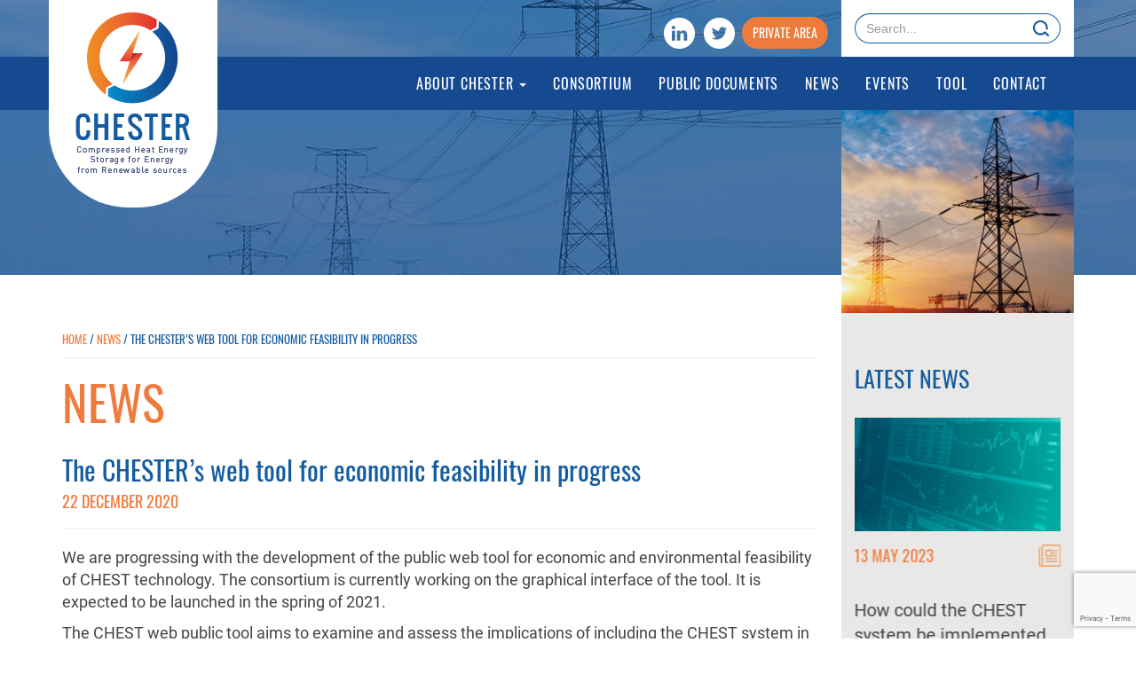

--- FILE ---
content_type: text/html; charset=UTF-8
request_url: https://www.chester-project.eu/news/the-chesters-web-tool-for-economic-feasibility-in-progress/
body_size: 13923
content:
<!DOCTYPE html>
<html lang="en-US" class="no-js">
<head>
    <!-- Global Site Tag (gtag.js) - Google Analytics -->
    <script async src="https://www.googletagmanager.com/gtag/js?id=G-ZPE9RJMHQY"></script>
    <script>
        window.dataLayer = window.dataLayer || []

        function gtag() {
            dataLayer.push(arguments)
        }

        gtag('js', new Date())
        gtag('config', 'G-ZPE9RJMHQY')
    </script>
    <!-- Global Site Tag (gtag.js) - Google Analytics -->
    <script async src="https://www.googletagmanager.com/gtag/js?id=UA-118789386-1"></script>
    <script>
        window.dataLayer = window.dataLayer || [];

        function gtag() {
            dataLayer.push(arguments);
        }

        gtag('js', new Date());
        gtag('config', 'UA-118789386-1');
    </script>
    
    <meta charset="UTF-8">
    <meta name="viewport" content="width=device-width, initial-scale=1">
    <meta http-equiv="X-UA-Compatible" content="IE=Edge"/>
    <link rel="profile" href="http://gmpg.org/xfn/11">
    <link rel="shortcut icon" href="https://www.chester-project.eu/wp-content/themes/chester/images/favicon.ico">
		<meta name='robots' content='index, follow, max-image-preview:large, max-snippet:-1, max-video-preview:-1' />
	<style>img:is([sizes="auto" i], [sizes^="auto," i]) { contain-intrinsic-size: 3000px 1500px }</style>
	
	<!-- This site is optimized with the Yoast SEO plugin v25.8 - https://yoast.com/wordpress/plugins/seo/ -->
	<title>The CHESTER’s web tool for economic feasibility in progress &#187; CHESTER Project</title>
	<link rel="canonical" href="https://www.chester-project.eu/news/the-chesters-web-tool-for-economic-feasibility-in-progress/" />
	<meta property="og:locale" content="en_US" />
	<meta property="og:type" content="article" />
	<meta property="og:title" content="The CHESTER’s web tool for economic feasibility in progress &#187; CHESTER Project" />
	<meta property="og:description" content="We are progressing with the development of the public web tool for economic and environmental feasibility of CHEST technology. The consortium is currently working on the graphical interface of the tool. It is expected to be launched in the spring of 2021. The CHEST web public tool aims to examine and assess the implications of [&hellip;]" />
	<meta property="og:url" content="https://www.chester-project.eu/news/the-chesters-web-tool-for-economic-feasibility-in-progress/" />
	<meta property="og:site_name" content="CHESTER Project" />
	<meta property="article:published_time" content="2020-12-22T10:38:29+00:00" />
	<meta property="article:modified_time" content="2020-12-22T11:13:12+00:00" />
	<meta property="og:image" content="https://www.chester-project.eu/wp-content/uploads/2020/12/Chester-01-01_HOME-e1608635565211.png" />
	<meta property="og:image:width" content="1365" />
	<meta property="og:image:height" content="818" />
	<meta property="og:image:type" content="image/png" />
	<meta name="author" content="proletina.sabotinova@pnoconsultants.com" />
	<meta name="twitter:card" content="summary_large_image" />
	<meta name="twitter:label1" content="Written by" />
	<meta name="twitter:data1" content="proletina.sabotinova@pnoconsultants.com" />
	<meta name="twitter:label2" content="Est. reading time" />
	<meta name="twitter:data2" content="1 minute" />
	<script type="application/ld+json" class="yoast-schema-graph">{"@context":"https://schema.org","@graph":[{"@type":"WebPage","@id":"https://www.chester-project.eu/news/the-chesters-web-tool-for-economic-feasibility-in-progress/","url":"https://www.chester-project.eu/news/the-chesters-web-tool-for-economic-feasibility-in-progress/","name":"The CHESTER’s web tool for economic feasibility in progress &#187; CHESTER Project","isPartOf":{"@id":"https://www.chester-project.eu/#website"},"primaryImageOfPage":{"@id":"https://www.chester-project.eu/news/the-chesters-web-tool-for-economic-feasibility-in-progress/#primaryimage"},"image":{"@id":"https://www.chester-project.eu/news/the-chesters-web-tool-for-economic-feasibility-in-progress/#primaryimage"},"thumbnailUrl":"https://www.chester-project.eu/wp-content/uploads/2020/12/Chester-01-01_HOME-e1608635565211.png","datePublished":"2020-12-22T10:38:29+00:00","dateModified":"2020-12-22T11:13:12+00:00","author":{"@id":"https://www.chester-project.eu/#/schema/person/c4a5c42ebf7ab1a203931b7bc75bd0f3"},"breadcrumb":{"@id":"https://www.chester-project.eu/news/the-chesters-web-tool-for-economic-feasibility-in-progress/#breadcrumb"},"inLanguage":"en-US","potentialAction":[{"@type":"ReadAction","target":["https://www.chester-project.eu/news/the-chesters-web-tool-for-economic-feasibility-in-progress/"]}]},{"@type":"ImageObject","inLanguage":"en-US","@id":"https://www.chester-project.eu/news/the-chesters-web-tool-for-economic-feasibility-in-progress/#primaryimage","url":"https://www.chester-project.eu/wp-content/uploads/2020/12/Chester-01-01_HOME-e1608635565211.png","contentUrl":"https://www.chester-project.eu/wp-content/uploads/2020/12/Chester-01-01_HOME-e1608635565211.png","width":1365,"height":818},{"@type":"BreadcrumbList","@id":"https://www.chester-project.eu/news/the-chesters-web-tool-for-economic-feasibility-in-progress/#breadcrumb","itemListElement":[{"@type":"ListItem","position":1,"name":"Home","item":"https://www.chester-project.eu/"},{"@type":"ListItem","position":2,"name":"News","item":"https://www.chester-project.eu/news/"},{"@type":"ListItem","position":3,"name":"The CHESTER’s web tool for economic feasibility in progress"}]},{"@type":"WebSite","@id":"https://www.chester-project.eu/#website","url":"https://www.chester-project.eu/","name":"CHESTER Project","description":"","potentialAction":[{"@type":"SearchAction","target":{"@type":"EntryPoint","urlTemplate":"https://www.chester-project.eu/?s={search_term_string}"},"query-input":{"@type":"PropertyValueSpecification","valueRequired":true,"valueName":"search_term_string"}}],"inLanguage":"en-US"},{"@type":"Person","@id":"https://www.chester-project.eu/#/schema/person/c4a5c42ebf7ab1a203931b7bc75bd0f3","name":"proletina.sabotinova@pnoconsultants.com","url":"https://www.chester-project.eu/author/proletina-sabotinovapnoconsultants-com/"}]}</script>
	<!-- / Yoast SEO plugin. -->


<script type="text/javascript">
/* <![CDATA[ */
window._wpemojiSettings = {"baseUrl":"https:\/\/s.w.org\/images\/core\/emoji\/16.0.1\/72x72\/","ext":".png","svgUrl":"https:\/\/s.w.org\/images\/core\/emoji\/16.0.1\/svg\/","svgExt":".svg","source":{"wpemoji":"https:\/\/www.chester-project.eu\/wp-includes\/js\/wp-emoji.js?ver=6.8.2","twemoji":"https:\/\/www.chester-project.eu\/wp-includes\/js\/twemoji.js?ver=6.8.2"}};
/**
 * @output wp-includes/js/wp-emoji-loader.js
 */

/**
 * Emoji Settings as exported in PHP via _print_emoji_detection_script().
 * @typedef WPEmojiSettings
 * @type {object}
 * @property {?object} source
 * @property {?string} source.concatemoji
 * @property {?string} source.twemoji
 * @property {?string} source.wpemoji
 * @property {?boolean} DOMReady
 * @property {?Function} readyCallback
 */

/**
 * Support tests.
 * @typedef SupportTests
 * @type {object}
 * @property {?boolean} flag
 * @property {?boolean} emoji
 */

/**
 * IIFE to detect emoji support and load Twemoji if needed.
 *
 * @param {Window} window
 * @param {Document} document
 * @param {WPEmojiSettings} settings
 */
( function wpEmojiLoader( window, document, settings ) {
	if ( typeof Promise === 'undefined' ) {
		return;
	}

	var sessionStorageKey = 'wpEmojiSettingsSupports';
	var tests = [ 'flag', 'emoji' ];

	/**
	 * Checks whether the browser supports offloading to a Worker.
	 *
	 * @since 6.3.0
	 *
	 * @private
	 *
	 * @returns {boolean}
	 */
	function supportsWorkerOffloading() {
		return (
			typeof Worker !== 'undefined' &&
			typeof OffscreenCanvas !== 'undefined' &&
			typeof URL !== 'undefined' &&
			URL.createObjectURL &&
			typeof Blob !== 'undefined'
		);
	}

	/**
	 * @typedef SessionSupportTests
	 * @type {object}
	 * @property {number} timestamp
	 * @property {SupportTests} supportTests
	 */

	/**
	 * Get support tests from session.
	 *
	 * @since 6.3.0
	 *
	 * @private
	 *
	 * @returns {?SupportTests} Support tests, or null if not set or older than 1 week.
	 */
	function getSessionSupportTests() {
		try {
			/** @type {SessionSupportTests} */
			var item = JSON.parse(
				sessionStorage.getItem( sessionStorageKey )
			);
			if (
				typeof item === 'object' &&
				typeof item.timestamp === 'number' &&
				new Date().valueOf() < item.timestamp + 604800 && // Note: Number is a week in seconds.
				typeof item.supportTests === 'object'
			) {
				return item.supportTests;
			}
		} catch ( e ) {}
		return null;
	}

	/**
	 * Persist the supports in session storage.
	 *
	 * @since 6.3.0
	 *
	 * @private
	 *
	 * @param {SupportTests} supportTests Support tests.
	 */
	function setSessionSupportTests( supportTests ) {
		try {
			/** @type {SessionSupportTests} */
			var item = {
				supportTests: supportTests,
				timestamp: new Date().valueOf()
			};

			sessionStorage.setItem(
				sessionStorageKey,
				JSON.stringify( item )
			);
		} catch ( e ) {}
	}

	/**
	 * Checks if two sets of Emoji characters render the same visually.
	 *
	 * This is used to determine if the browser is rendering an emoji with multiple data points
	 * correctly. set1 is the emoji in the correct form, using a zero-width joiner. set2 is the emoji
	 * in the incorrect form, using a zero-width space. If the two sets render the same, then the browser
	 * does not support the emoji correctly.
	 *
	 * This function may be serialized to run in a Worker. Therefore, it cannot refer to variables from the containing
	 * scope. Everything must be passed by parameters.
	 *
	 * @since 4.9.0
	 *
	 * @private
	 *
	 * @param {CanvasRenderingContext2D} context 2D Context.
	 * @param {string} set1 Set of Emoji to test.
	 * @param {string} set2 Set of Emoji to test.
	 *
	 * @return {boolean} True if the two sets render the same.
	 */
	function emojiSetsRenderIdentically( context, set1, set2 ) {
		// Cleanup from previous test.
		context.clearRect( 0, 0, context.canvas.width, context.canvas.height );
		context.fillText( set1, 0, 0 );
		var rendered1 = new Uint32Array(
			context.getImageData(
				0,
				0,
				context.canvas.width,
				context.canvas.height
			).data
		);

		// Cleanup from previous test.
		context.clearRect( 0, 0, context.canvas.width, context.canvas.height );
		context.fillText( set2, 0, 0 );
		var rendered2 = new Uint32Array(
			context.getImageData(
				0,
				0,
				context.canvas.width,
				context.canvas.height
			).data
		);

		return rendered1.every( function ( rendered2Data, index ) {
			return rendered2Data === rendered2[ index ];
		} );
	}

	/**
	 * Checks if the center point of a single emoji is empty.
	 *
	 * This is used to determine if the browser is rendering an emoji with a single data point
	 * correctly. The center point of an incorrectly rendered emoji will be empty. A correctly
	 * rendered emoji will have a non-zero value at the center point.
	 *
	 * This function may be serialized to run in a Worker. Therefore, it cannot refer to variables from the containing
	 * scope. Everything must be passed by parameters.
	 *
	 * @since 6.8.2
	 *
	 * @private
	 *
	 * @param {CanvasRenderingContext2D} context 2D Context.
	 * @param {string} emoji Emoji to test.
	 *
	 * @return {boolean} True if the center point is empty.
	 */
	function emojiRendersEmptyCenterPoint( context, emoji ) {
		// Cleanup from previous test.
		context.clearRect( 0, 0, context.canvas.width, context.canvas.height );
		context.fillText( emoji, 0, 0 );

		// Test if the center point (16, 16) is empty (0,0,0,0).
		var centerPoint = context.getImageData(16, 16, 1, 1);
		for ( var i = 0; i < centerPoint.data.length; i++ ) {
			if ( centerPoint.data[ i ] !== 0 ) {
				// Stop checking the moment it's known not to be empty.
				return false;
			}
		}

		return true;
	}

	/**
	 * Determines if the browser properly renders Emoji that Twemoji can supplement.
	 *
	 * This function may be serialized to run in a Worker. Therefore, it cannot refer to variables from the containing
	 * scope. Everything must be passed by parameters.
	 *
	 * @since 4.2.0
	 *
	 * @private
	 *
	 * @param {CanvasRenderingContext2D} context 2D Context.
	 * @param {string} type Whether to test for support of "flag" or "emoji".
	 * @param {Function} emojiSetsRenderIdentically Reference to emojiSetsRenderIdentically function, needed due to minification.
	 * @param {Function} emojiRendersEmptyCenterPoint Reference to emojiRendersEmptyCenterPoint function, needed due to minification.
	 *
	 * @return {boolean} True if the browser can render emoji, false if it cannot.
	 */
	function browserSupportsEmoji( context, type, emojiSetsRenderIdentically, emojiRendersEmptyCenterPoint ) {
		var isIdentical;

		switch ( type ) {
			case 'flag':
				/*
				 * Test for Transgender flag compatibility. Added in Unicode 13.
				 *
				 * To test for support, we try to render it, and compare the rendering to how it would look if
				 * the browser doesn't render it correctly (white flag emoji + transgender symbol).
				 */
				isIdentical = emojiSetsRenderIdentically(
					context,
					'\uD83C\uDFF3\uFE0F\u200D\u26A7\uFE0F', // as a zero-width joiner sequence
					'\uD83C\uDFF3\uFE0F\u200B\u26A7\uFE0F' // separated by a zero-width space
				);

				if ( isIdentical ) {
					return false;
				}

				/*
				 * Test for Sark flag compatibility. This is the least supported of the letter locale flags,
				 * so gives us an easy test for full support.
				 *
				 * To test for support, we try to render it, and compare the rendering to how it would look if
				 * the browser doesn't render it correctly ([C] + [Q]).
				 */
				isIdentical = emojiSetsRenderIdentically(
					context,
					'\uD83C\uDDE8\uD83C\uDDF6', // as the sequence of two code points
					'\uD83C\uDDE8\u200B\uD83C\uDDF6' // as the two code points separated by a zero-width space
				);

				if ( isIdentical ) {
					return false;
				}

				/*
				 * Test for English flag compatibility. England is a country in the United Kingdom, it
				 * does not have a two letter locale code but rather a five letter sub-division code.
				 *
				 * To test for support, we try to render it, and compare the rendering to how it would look if
				 * the browser doesn't render it correctly (black flag emoji + [G] + [B] + [E] + [N] + [G]).
				 */
				isIdentical = emojiSetsRenderIdentically(
					context,
					// as the flag sequence
					'\uD83C\uDFF4\uDB40\uDC67\uDB40\uDC62\uDB40\uDC65\uDB40\uDC6E\uDB40\uDC67\uDB40\uDC7F',
					// with each code point separated by a zero-width space
					'\uD83C\uDFF4\u200B\uDB40\uDC67\u200B\uDB40\uDC62\u200B\uDB40\uDC65\u200B\uDB40\uDC6E\u200B\uDB40\uDC67\u200B\uDB40\uDC7F'
				);

				return ! isIdentical;
			case 'emoji':
				/*
				 * Does Emoji 16.0 cause the browser to go splat?
				 *
				 * To test for Emoji 16.0 support, try to render a new emoji: Splatter.
				 *
				 * The splatter emoji is a single code point emoji. Testing for browser support
				 * required testing the center point of the emoji to see if it is empty.
				 *
				 * 0xD83E 0xDEDF (\uD83E\uDEDF) == 🫟 Splatter.
				 *
				 * When updating this test, please ensure that the emoji is either a single code point
				 * or switch to using the emojiSetsRenderIdentically function and testing with a zero-width
				 * joiner vs a zero-width space.
				 */
				var notSupported = emojiRendersEmptyCenterPoint( context, '\uD83E\uDEDF' );
				return ! notSupported;
		}

		return false;
	}

	/**
	 * Checks emoji support tests.
	 *
	 * This function may be serialized to run in a Worker. Therefore, it cannot refer to variables from the containing
	 * scope. Everything must be passed by parameters.
	 *
	 * @since 6.3.0
	 *
	 * @private
	 *
	 * @param {string[]} tests Tests.
	 * @param {Function} browserSupportsEmoji Reference to browserSupportsEmoji function, needed due to minification.
	 * @param {Function} emojiSetsRenderIdentically Reference to emojiSetsRenderIdentically function, needed due to minification.
	 * @param {Function} emojiRendersEmptyCenterPoint Reference to emojiRendersEmptyCenterPoint function, needed due to minification.
	 *
	 * @return {SupportTests} Support tests.
	 */
	function testEmojiSupports( tests, browserSupportsEmoji, emojiSetsRenderIdentically, emojiRendersEmptyCenterPoint ) {
		var canvas;
		if (
			typeof WorkerGlobalScope !== 'undefined' &&
			self instanceof WorkerGlobalScope
		) {
			canvas = new OffscreenCanvas( 300, 150 ); // Dimensions are default for HTMLCanvasElement.
		} else {
			canvas = document.createElement( 'canvas' );
		}

		var context = canvas.getContext( '2d', { willReadFrequently: true } );

		/*
		 * Chrome on OS X added native emoji rendering in M41. Unfortunately,
		 * it doesn't work when the font is bolder than 500 weight. So, we
		 * check for bold rendering support to avoid invisible emoji in Chrome.
		 */
		context.textBaseline = 'top';
		context.font = '600 32px Arial';

		var supports = {};
		tests.forEach( function ( test ) {
			supports[ test ] = browserSupportsEmoji( context, test, emojiSetsRenderIdentically, emojiRendersEmptyCenterPoint );
		} );
		return supports;
	}

	/**
	 * Adds a script to the head of the document.
	 *
	 * @ignore
	 *
	 * @since 4.2.0
	 *
	 * @param {string} src The url where the script is located.
	 *
	 * @return {void}
	 */
	function addScript( src ) {
		var script = document.createElement( 'script' );
		script.src = src;
		script.defer = true;
		document.head.appendChild( script );
	}

	settings.supports = {
		everything: true,
		everythingExceptFlag: true
	};

	// Create a promise for DOMContentLoaded since the worker logic may finish after the event has fired.
	var domReadyPromise = new Promise( function ( resolve ) {
		document.addEventListener( 'DOMContentLoaded', resolve, {
			once: true
		} );
	} );

	// Obtain the emoji support from the browser, asynchronously when possible.
	new Promise( function ( resolve ) {
		var supportTests = getSessionSupportTests();
		if ( supportTests ) {
			resolve( supportTests );
			return;
		}

		if ( supportsWorkerOffloading() ) {
			try {
				// Note that the functions are being passed as arguments due to minification.
				var workerScript =
					'postMessage(' +
					testEmojiSupports.toString() +
					'(' +
					[
						JSON.stringify( tests ),
						browserSupportsEmoji.toString(),
						emojiSetsRenderIdentically.toString(),
						emojiRendersEmptyCenterPoint.toString()
					].join( ',' ) +
					'));';
				var blob = new Blob( [ workerScript ], {
					type: 'text/javascript'
				} );
				var worker = new Worker( URL.createObjectURL( blob ), { name: 'wpTestEmojiSupports' } );
				worker.onmessage = function ( event ) {
					supportTests = event.data;
					setSessionSupportTests( supportTests );
					worker.terminate();
					resolve( supportTests );
				};
				return;
			} catch ( e ) {}
		}

		supportTests = testEmojiSupports( tests, browserSupportsEmoji, emojiSetsRenderIdentically, emojiRendersEmptyCenterPoint );
		setSessionSupportTests( supportTests );
		resolve( supportTests );
	} )
		// Once the browser emoji support has been obtained from the session, finalize the settings.
		.then( function ( supportTests ) {
			/*
			 * Tests the browser support for flag emojis and other emojis, and adjusts the
			 * support settings accordingly.
			 */
			for ( var test in supportTests ) {
				settings.supports[ test ] = supportTests[ test ];

				settings.supports.everything =
					settings.supports.everything && settings.supports[ test ];

				if ( 'flag' !== test ) {
					settings.supports.everythingExceptFlag =
						settings.supports.everythingExceptFlag &&
						settings.supports[ test ];
				}
			}

			settings.supports.everythingExceptFlag =
				settings.supports.everythingExceptFlag &&
				! settings.supports.flag;

			// Sets DOMReady to false and assigns a ready function to settings.
			settings.DOMReady = false;
			settings.readyCallback = function () {
				settings.DOMReady = true;
			};
		} )
		.then( function () {
			return domReadyPromise;
		} )
		.then( function () {
			// When the browser can not render everything we need to load a polyfill.
			if ( ! settings.supports.everything ) {
				settings.readyCallback();

				var src = settings.source || {};

				if ( src.concatemoji ) {
					addScript( src.concatemoji );
				} else if ( src.wpemoji && src.twemoji ) {
					addScript( src.twemoji );
					addScript( src.wpemoji );
				}
			}
		} );
} )( window, document, window._wpemojiSettings );

/* ]]> */
</script>
<style id='wp-emoji-styles-inline-css' type='text/css'>

	img.wp-smiley, img.emoji {
		display: inline !important;
		border: none !important;
		box-shadow: none !important;
		height: 1em !important;
		width: 1em !important;
		margin: 0 0.07em !important;
		vertical-align: -0.1em !important;
		background: none !important;
		padding: 0 !important;
	}
</style>
<link rel='stylesheet' id='wp-block-library-css' href='https://www.chester-project.eu/wp-includes/css/dist/block-library/style.css?ver=6.8.2' type='text/css' media='all' />
<style id='classic-theme-styles-inline-css' type='text/css'>
/**
 * These rules are needed for backwards compatibility.
 * They should match the button element rules in the base theme.json file.
 */
.wp-block-button__link {
	color: #ffffff;
	background-color: #32373c;
	border-radius: 9999px; /* 100% causes an oval, but any explicit but really high value retains the pill shape. */

	/* This needs a low specificity so it won't override the rules from the button element if defined in theme.json. */
	box-shadow: none;
	text-decoration: none;

	/* The extra 2px are added to size solids the same as the outline versions.*/
	padding: calc(0.667em + 2px) calc(1.333em + 2px);

	font-size: 1.125em;
}

.wp-block-file__button {
	background: #32373c;
	color: #ffffff;
	text-decoration: none;
}

</style>
<style id='global-styles-inline-css' type='text/css'>
:root{--wp--preset--aspect-ratio--square: 1;--wp--preset--aspect-ratio--4-3: 4/3;--wp--preset--aspect-ratio--3-4: 3/4;--wp--preset--aspect-ratio--3-2: 3/2;--wp--preset--aspect-ratio--2-3: 2/3;--wp--preset--aspect-ratio--16-9: 16/9;--wp--preset--aspect-ratio--9-16: 9/16;--wp--preset--color--black: #000000;--wp--preset--color--cyan-bluish-gray: #abb8c3;--wp--preset--color--white: #ffffff;--wp--preset--color--pale-pink: #f78da7;--wp--preset--color--vivid-red: #cf2e2e;--wp--preset--color--luminous-vivid-orange: #ff6900;--wp--preset--color--luminous-vivid-amber: #fcb900;--wp--preset--color--light-green-cyan: #7bdcb5;--wp--preset--color--vivid-green-cyan: #00d084;--wp--preset--color--pale-cyan-blue: #8ed1fc;--wp--preset--color--vivid-cyan-blue: #0693e3;--wp--preset--color--vivid-purple: #9b51e0;--wp--preset--gradient--vivid-cyan-blue-to-vivid-purple: linear-gradient(135deg,rgba(6,147,227,1) 0%,rgb(155,81,224) 100%);--wp--preset--gradient--light-green-cyan-to-vivid-green-cyan: linear-gradient(135deg,rgb(122,220,180) 0%,rgb(0,208,130) 100%);--wp--preset--gradient--luminous-vivid-amber-to-luminous-vivid-orange: linear-gradient(135deg,rgba(252,185,0,1) 0%,rgba(255,105,0,1) 100%);--wp--preset--gradient--luminous-vivid-orange-to-vivid-red: linear-gradient(135deg,rgba(255,105,0,1) 0%,rgb(207,46,46) 100%);--wp--preset--gradient--very-light-gray-to-cyan-bluish-gray: linear-gradient(135deg,rgb(238,238,238) 0%,rgb(169,184,195) 100%);--wp--preset--gradient--cool-to-warm-spectrum: linear-gradient(135deg,rgb(74,234,220) 0%,rgb(151,120,209) 20%,rgb(207,42,186) 40%,rgb(238,44,130) 60%,rgb(251,105,98) 80%,rgb(254,248,76) 100%);--wp--preset--gradient--blush-light-purple: linear-gradient(135deg,rgb(255,206,236) 0%,rgb(152,150,240) 100%);--wp--preset--gradient--blush-bordeaux: linear-gradient(135deg,rgb(254,205,165) 0%,rgb(254,45,45) 50%,rgb(107,0,62) 100%);--wp--preset--gradient--luminous-dusk: linear-gradient(135deg,rgb(255,203,112) 0%,rgb(199,81,192) 50%,rgb(65,88,208) 100%);--wp--preset--gradient--pale-ocean: linear-gradient(135deg,rgb(255,245,203) 0%,rgb(182,227,212) 50%,rgb(51,167,181) 100%);--wp--preset--gradient--electric-grass: linear-gradient(135deg,rgb(202,248,128) 0%,rgb(113,206,126) 100%);--wp--preset--gradient--midnight: linear-gradient(135deg,rgb(2,3,129) 0%,rgb(40,116,252) 100%);--wp--preset--font-size--small: 13px;--wp--preset--font-size--medium: 20px;--wp--preset--font-size--large: 36px;--wp--preset--font-size--x-large: 42px;--wp--preset--spacing--20: 0.44rem;--wp--preset--spacing--30: 0.67rem;--wp--preset--spacing--40: 1rem;--wp--preset--spacing--50: 1.5rem;--wp--preset--spacing--60: 2.25rem;--wp--preset--spacing--70: 3.38rem;--wp--preset--spacing--80: 5.06rem;--wp--preset--shadow--natural: 6px 6px 9px rgba(0, 0, 0, 0.2);--wp--preset--shadow--deep: 12px 12px 50px rgba(0, 0, 0, 0.4);--wp--preset--shadow--sharp: 6px 6px 0px rgba(0, 0, 0, 0.2);--wp--preset--shadow--outlined: 6px 6px 0px -3px rgba(255, 255, 255, 1), 6px 6px rgba(0, 0, 0, 1);--wp--preset--shadow--crisp: 6px 6px 0px rgba(0, 0, 0, 1);}:where(.is-layout-flex){gap: 0.5em;}:where(.is-layout-grid){gap: 0.5em;}body .is-layout-flex{display: flex;}.is-layout-flex{flex-wrap: wrap;align-items: center;}.is-layout-flex > :is(*, div){margin: 0;}body .is-layout-grid{display: grid;}.is-layout-grid > :is(*, div){margin: 0;}:where(.wp-block-columns.is-layout-flex){gap: 2em;}:where(.wp-block-columns.is-layout-grid){gap: 2em;}:where(.wp-block-post-template.is-layout-flex){gap: 1.25em;}:where(.wp-block-post-template.is-layout-grid){gap: 1.25em;}.has-black-color{color: var(--wp--preset--color--black) !important;}.has-cyan-bluish-gray-color{color: var(--wp--preset--color--cyan-bluish-gray) !important;}.has-white-color{color: var(--wp--preset--color--white) !important;}.has-pale-pink-color{color: var(--wp--preset--color--pale-pink) !important;}.has-vivid-red-color{color: var(--wp--preset--color--vivid-red) !important;}.has-luminous-vivid-orange-color{color: var(--wp--preset--color--luminous-vivid-orange) !important;}.has-luminous-vivid-amber-color{color: var(--wp--preset--color--luminous-vivid-amber) !important;}.has-light-green-cyan-color{color: var(--wp--preset--color--light-green-cyan) !important;}.has-vivid-green-cyan-color{color: var(--wp--preset--color--vivid-green-cyan) !important;}.has-pale-cyan-blue-color{color: var(--wp--preset--color--pale-cyan-blue) !important;}.has-vivid-cyan-blue-color{color: var(--wp--preset--color--vivid-cyan-blue) !important;}.has-vivid-purple-color{color: var(--wp--preset--color--vivid-purple) !important;}.has-black-background-color{background-color: var(--wp--preset--color--black) !important;}.has-cyan-bluish-gray-background-color{background-color: var(--wp--preset--color--cyan-bluish-gray) !important;}.has-white-background-color{background-color: var(--wp--preset--color--white) !important;}.has-pale-pink-background-color{background-color: var(--wp--preset--color--pale-pink) !important;}.has-vivid-red-background-color{background-color: var(--wp--preset--color--vivid-red) !important;}.has-luminous-vivid-orange-background-color{background-color: var(--wp--preset--color--luminous-vivid-orange) !important;}.has-luminous-vivid-amber-background-color{background-color: var(--wp--preset--color--luminous-vivid-amber) !important;}.has-light-green-cyan-background-color{background-color: var(--wp--preset--color--light-green-cyan) !important;}.has-vivid-green-cyan-background-color{background-color: var(--wp--preset--color--vivid-green-cyan) !important;}.has-pale-cyan-blue-background-color{background-color: var(--wp--preset--color--pale-cyan-blue) !important;}.has-vivid-cyan-blue-background-color{background-color: var(--wp--preset--color--vivid-cyan-blue) !important;}.has-vivid-purple-background-color{background-color: var(--wp--preset--color--vivid-purple) !important;}.has-black-border-color{border-color: var(--wp--preset--color--black) !important;}.has-cyan-bluish-gray-border-color{border-color: var(--wp--preset--color--cyan-bluish-gray) !important;}.has-white-border-color{border-color: var(--wp--preset--color--white) !important;}.has-pale-pink-border-color{border-color: var(--wp--preset--color--pale-pink) !important;}.has-vivid-red-border-color{border-color: var(--wp--preset--color--vivid-red) !important;}.has-luminous-vivid-orange-border-color{border-color: var(--wp--preset--color--luminous-vivid-orange) !important;}.has-luminous-vivid-amber-border-color{border-color: var(--wp--preset--color--luminous-vivid-amber) !important;}.has-light-green-cyan-border-color{border-color: var(--wp--preset--color--light-green-cyan) !important;}.has-vivid-green-cyan-border-color{border-color: var(--wp--preset--color--vivid-green-cyan) !important;}.has-pale-cyan-blue-border-color{border-color: var(--wp--preset--color--pale-cyan-blue) !important;}.has-vivid-cyan-blue-border-color{border-color: var(--wp--preset--color--vivid-cyan-blue) !important;}.has-vivid-purple-border-color{border-color: var(--wp--preset--color--vivid-purple) !important;}.has-vivid-cyan-blue-to-vivid-purple-gradient-background{background: var(--wp--preset--gradient--vivid-cyan-blue-to-vivid-purple) !important;}.has-light-green-cyan-to-vivid-green-cyan-gradient-background{background: var(--wp--preset--gradient--light-green-cyan-to-vivid-green-cyan) !important;}.has-luminous-vivid-amber-to-luminous-vivid-orange-gradient-background{background: var(--wp--preset--gradient--luminous-vivid-amber-to-luminous-vivid-orange) !important;}.has-luminous-vivid-orange-to-vivid-red-gradient-background{background: var(--wp--preset--gradient--luminous-vivid-orange-to-vivid-red) !important;}.has-very-light-gray-to-cyan-bluish-gray-gradient-background{background: var(--wp--preset--gradient--very-light-gray-to-cyan-bluish-gray) !important;}.has-cool-to-warm-spectrum-gradient-background{background: var(--wp--preset--gradient--cool-to-warm-spectrum) !important;}.has-blush-light-purple-gradient-background{background: var(--wp--preset--gradient--blush-light-purple) !important;}.has-blush-bordeaux-gradient-background{background: var(--wp--preset--gradient--blush-bordeaux) !important;}.has-luminous-dusk-gradient-background{background: var(--wp--preset--gradient--luminous-dusk) !important;}.has-pale-ocean-gradient-background{background: var(--wp--preset--gradient--pale-ocean) !important;}.has-electric-grass-gradient-background{background: var(--wp--preset--gradient--electric-grass) !important;}.has-midnight-gradient-background{background: var(--wp--preset--gradient--midnight) !important;}.has-small-font-size{font-size: var(--wp--preset--font-size--small) !important;}.has-medium-font-size{font-size: var(--wp--preset--font-size--medium) !important;}.has-large-font-size{font-size: var(--wp--preset--font-size--large) !important;}.has-x-large-font-size{font-size: var(--wp--preset--font-size--x-large) !important;}
:where(.wp-block-post-template.is-layout-flex){gap: 1.25em;}:where(.wp-block-post-template.is-layout-grid){gap: 1.25em;}
:where(.wp-block-columns.is-layout-flex){gap: 2em;}:where(.wp-block-columns.is-layout-grid){gap: 2em;}
:root :where(.wp-block-pullquote){font-size: 1.5em;line-height: 1.6;}
</style>
<link rel='stylesheet' id='contact-form-7-css' href='https://www.chester-project.eu/wp-content/plugins/contact-form-7/includes/css/styles.css?ver=6.1.1' type='text/css' media='all' />
<link rel='stylesheet' id='pdt-dissemination-css' href='https://www.chester-project.eu/wp-content/plugins/pno-dissemination-tool/public//assets/css/dissemination-style.css?ver=6.8.2' type='text/css' media='all' />
<link rel='stylesheet' id='chester-bootstrap-style-css' href='https://www.chester-project.eu/wp-content/themes/chester/css/bootstrap.min.css?ver=3.3.7' type='text/css' media='all' />
<link rel='stylesheet' id='chester-main-style-css' href='https://www.chester-project.eu/wp-content/themes/chester/css/style.css?ver=1.0.1' type='text/css' media='all' />
<link rel='stylesheet' id='chester-responsive-style-css' href='https://www.chester-project.eu/wp-content/themes/chester/css/responsive.css?ver=1.0.1' type='text/css' media='all' />
<link rel='stylesheet' id='bxslider-css-css' href='https://www.chester-project.eu/wp-content/themes/chester/css/jquery.bxslider.min.css?ver=6.8.2' type='text/css' media='all' />
<link rel='stylesheet' id='custom-bxslider-css-css' href='https://www.chester-project.eu/wp-content/themes/chester/css/jquery.custom.bxslider.css?ver=6.8.2' type='text/css' media='all' />
<link rel='stylesheet' id='newsletter-css' href='https://www.chester-project.eu/wp-content/plugins/newsletter/style.css?ver=8.9.3' type='text/css' media='all' />
    <script>
        if (document.location.protocol != "https:") {
            document.location = document.URL.replace(/^http:/i, "https:");
        }
    </script>
	<script type="text/javascript" src="https://www.chester-project.eu/wp-includes/js/jquery/jquery.js?ver=3.7.1" id="jquery-core-js"></script>
<script type="text/javascript" src="https://www.chester-project.eu/wp-includes/js/jquery/jquery-migrate.js?ver=3.4.1" id="jquery-migrate-js"></script>
<script type="text/javascript" src="https://www.chester-project.eu/wp-content/themes/chester/js/bootstrap.min.js?ver=3.3.7" id="chester-bootstrap-js-js"></script>
<link rel="https://api.w.org/" href="https://www.chester-project.eu/wp-json/" /><link rel="alternate" title="JSON" type="application/json" href="https://www.chester-project.eu/wp-json/wp/v2/posts/664" /><link rel="EditURI" type="application/rsd+xml" title="RSD" href="https://www.chester-project.eu/xmlrpc.php?rsd" />
<meta name="generator" content="WordPress 6.8.2" />
<link rel='shortlink' href='https://www.chester-project.eu/?p=664' />
<link rel="alternate" title="oEmbed (JSON)" type="application/json+oembed" href="https://www.chester-project.eu/wp-json/oembed/1.0/embed?url=https%3A%2F%2Fwww.chester-project.eu%2Fnews%2Fthe-chesters-web-tool-for-economic-feasibility-in-progress%2F" />
<link rel="alternate" title="oEmbed (XML)" type="text/xml+oembed" href="https://www.chester-project.eu/wp-json/oembed/1.0/embed?url=https%3A%2F%2Fwww.chester-project.eu%2Fnews%2Fthe-chesters-web-tool-for-economic-feasibility-in-progress%2F&#038;format=xml" />
</head>
<body class="wp-singular post-template-default single single-post postid-664 single-format-standard wp-theme-chester">
<header class="otherpages-header-bg">
    <div class="navigation-upper">
        <div class="container">
            <div class="row">
                <div class="col-xs-12 col-sm-12 col-md-9 col-lg-9 text-right">
                    <ul class="nav navbar-nav navbar-right ">
                        <li>
                            <a href="https://www.linkedin.com/company/chester-project/" target="_blank">
                                <img src="https://www.chester-project.eu/wp-content/themes/chester/images/linkedin-icon-header.png"
                                     alt="linkedin-icon-blue">
                            </a>
                        </li>
                        <li>
                            <a href="https://twitter.com/chester_project" target="_blank">
                                <img src="https://www.chester-project.eu/wp-content/themes/chester/images/twitter-icon-header.png"
                                     alt="twitter-icon-blue">
                            </a>
                        </li>
                        <li>
                                                        <a href="https://tecnalia365.sharepoint.com/sites/t.extranet/063368/_layouts/15/acceptinvite.aspx?invitation=%7B7DA20875%2DE4F6%2D466E%2DA93F%2D71904E3278F4%7D" class="btn btn-orange btn-private-area">
                                Private Area
                            </a>
                        </li>
                    </ul>
                </div><!--/.col-->
                <div class="col-xs-12 col-sm-12 col-md-3 col-lg-3 ">
                    <div class="serach-form-wrapper">
						<form role="search" method="get" class="search-form" action="https://www.chester-project.eu/">
    <div class="input-group chester-search-form">
        <input type="search" id="search-form-69180ec588bc3" class="search-field form-control" placeholder="Search..."
               value="" name="s"/>
        <a type="submit" class="search-submit input-group-addon"><span><img
                        src="https://www.chester-project.eu/wp-content/themes/chester/images/search-icon.png"
                        alt="search-icon"></span></a>
    </div>
</form>                    </div>
                </div><!--/.col-->
            </div><!--/.row-->
        </div><!--/.container-->
    </div><!--/.navigation-upper-->
    <div class="navigation-top">
        <div class="wrap">
			<nav class="navbar navbar-default ">
    <div class="container">
        <div class="navbar-header">
            <button type="button" class="navbar-toggle collapsed" data-toggle="collapse" data-target=".navbar-collapse"
                    aria-expanded="false">
                <span class="sr-only">Toggle navigation</span>
                <span class="icon-bar"></span>
                <span class="icon-bar"></span>
                <span class="icon-bar"></span>
            </button>
            <div class="navabar-logo-wrapper">
                <a class="navbar-brand" href="https://www.chester-project.eu/">
                    <img src="https://www.chester-project.eu/wp-content/themes/chester/images/chester-logo.png"
                         alt="Chester-Logo" class="img-responsive">
                </a>
            </div>
        </div>
        <div class="collapse navbar-collapse">
			<ul id="menu-main" class="nav navbar-nav"><li id="menu-item-14" class="menu-item menu-item-type-post_type menu-item-object-page menu-item-has-children menu-item-14 dropdown"><a title="About Chester" href="#" data-toggle="dropdown" class="dropdown-toggle" aria-haspopup="true">About Chester <span class="caret"></span></a>
<ul role="menu" class=" dropdown-menu">
	<li id="menu-item-15" class="menu-item menu-item-type-post_type menu-item-object-page menu-item-15"><a title="The Project" href="https://www.chester-project.eu/about-chester/the-project/">The Project</a></li>
	<li id="menu-item-16" class="menu-item menu-item-type-post_type menu-item-object-page menu-item-16"><a title="Objectives" href="https://www.chester-project.eu/about-chester/objectives/">Objectives</a></li>
	<li id="menu-item-17" class="menu-item menu-item-type-post_type menu-item-object-page menu-item-17"><a title="Expected Impacts" href="https://www.chester-project.eu/about-chester/expected-impacts/">Expected Impacts</a></li>
</ul>
</li>
<li id="menu-item-111" class="menu-item menu-item-type-post_type menu-item-object-page menu-item-111"><a title="Consortium" href="https://www.chester-project.eu/consortium/">Consortium</a></li>
<li id="menu-item-115" class="menu-item menu-item-type-post_type menu-item-object-page menu-item-115"><a title="Public Documents" href="https://www.chester-project.eu/public-documents/">Public Documents</a></li>
<li id="menu-item-144" class="menu-item menu-item-type-taxonomy menu-item-object-category current-post-ancestor current-menu-parent current-post-parent menu-item-144"><a title="News" href="https://www.chester-project.eu/news/">News</a></li>
<li id="menu-item-145" class="menu-item menu-item-type-custom menu-item-object-custom menu-item-145"><a title="Events" href="/events/">Events</a></li>
<li id="menu-item-698" class="menu-item menu-item-type-custom menu-item-object-custom menu-item-698"><a title="Tool" target="_blank" href="https://chester.datuma.aiguasol.coop/.">Tool</a></li>
<li id="menu-item-112" class="menu-item menu-item-type-post_type menu-item-object-page menu-item-112"><a title="Contact" href="https://www.chester-project.eu/contact/">Contact</a></li>
</ul>            <ul id="navbar-mobile" class="nav navbar-nav hidden-sm hidden-md hidden-lg">
                <li>
                    <a href="#" class="btn btn-orange btn-private-area" data-toggle="modal"
                       data-target="#loginModal">
                        Private Area
                    </a>
                </li>
                <li>
					<form role="search" method="get" class="search-form" action="https://www.chester-project.eu/">
    <div class="input-group chester-search-form">
        <input type="search" id="search-form-69180ec58a91d" class="search-field form-control" placeholder="Search..."
               value="" name="s"/>
        <a type="submit" class="search-submit input-group-addon"><span><img
                        src="https://www.chester-project.eu/wp-content/themes/chester/images/search-icon.png"
                        alt="search-icon"></span></a>
    </div>
</form>                </li>
            </ul>
        </div><!--/.navbar-collapse-->
    </div><!--/.container-->
</nav>        </div><!-- .wrap -->
    </div><!-- .navigation-top -->
	<div class="container-fluid" id="otherpages-header-wrapper">
    <div class="container">
        <div class="row">
            <div class="col-xs-12 col-sm-9 col-md-9 col-lg-9 payoff-wrapper">
            </div><!--/.col-->
            <div class="hidden-xs col-sm-3 col-md-3 col-lg-3 otherpages-img-wrapper">
                <img src="https://www.chester-project.eu/wp-content/themes/chester/images/right-img-pages-3.jpg"
                     class="img-responsive" alt="otherpages-header-img">
            </div><!--/.col-->
        </div><!--/.row-->
    </div><!--/.container-->
</div><!--/.container-fluid--></header><!-- header -->
<!-- Modal private area -->
<div class="modal fade" id="loginModal" tabindex="-1" role="dialog" aria-labelledby="myModalLabel">
    <div class="modal-dialog" role="document">
        <div class="modal-content">
            <div class="modal-header text-left">
                <button type="button" class="close" data-dismiss="modal" aria-label="Close"><span
                            aria-hidden="true">&times;</span></button>
                <h4 class="modal-title" id="myModalLabel">Chester Login</h4>
            </div>
            <form method="post" action="https://www.innovationplace.eu/login_external_check">
                <div class="modal-body text-center">
                    <input name="projectId" value="1050" type="hidden">
                    <input name="projectName"
                           value="CHESTER : Compressed Heat Energy Storage for Energy from Renewable sources"
                           type="hidden">
                    <label>Username</label>
                    <input title="Username" type="email" name="_username" value="">
                    <label>Password</label>
                    <input title="Password" type="password" name="_password" value="">

                </div>
                <div class="modal-footer">
                    <button type="button" class="btn btn-default" data-dismiss="modal">Close
                    </button>
                    <button type="submit" class="btn btn-primary">Login</button>
                </div>
            </form>
        </div>
    </div>
</div>
<div class="main-container">    <div class="container">
        <div class="row">
            <div class="col-xs-12 col-sm-12 col-md-9 col-lg-9" id="page-wrapper">
				<div class="row">
    <div class="col-xs-12 col-sm-12 col-md-12 col-lg-12 breadcrumb-wrapper">
		<span><span><a href="https://www.chester-project.eu/">Home</a></span> <span class="divider"> / </span> <span><a href="https://www.chester-project.eu/news/">News</a></span> <span class="divider"> / </span> <span class="breadcrumb_last" aria-current="page">The CHESTER’s web tool for economic feasibility in progress</span></span>        <hr>
    </div><!--/.col-->
</div><!--/.row-->                <div class="row">
                    <div class="col-xs-12 col-sm-12 col-md-12 col-lg-12 otherpages-header-title-wrapper">
                        <h1>News</h1>
                    </div><!--/.col-->
                </div><!--/.row-->
				<article id="post-664" class="post-664 post type-post status-publish format-standard has-post-thumbnail hentry category-news">
		<div class="row">
			<div class="col-xs-12 col-sm-12 col-md-12 col-lg-12">
				<div class="entry-header">
					<h2 class="entry-title">The CHESTER’s web tool for economic feasibility in progress</h2>          <h4 class="entry-date">22 December 2020</h4>					<hr>
				</div><!--./entry-header-->
				<div class="entry-content">
					<p>
						
<p>We are progressing with the development of the public web tool for economic and environmental feasibility of CHEST technology. The consortium is currently working on the graphical interface of the tool. It is expected to be launched in the spring of 2021.</p>



<p>The CHEST web public tool aims to examine and assess the implications of including the CHEST system in a particular location in terms of energy and economic savings, as well as the environmental impact. The tool has user-friendly design and easy for every user to work with it, no matter of their professional backgrounds and expertise. Thus, several options such as standard or advanced inputs and some default values are enabled when introducing the tool’s inputs to guide the user during this process.</p>



<div class="wp-block-image"><figure class="aligncenter size-large"><img decoding="async" src="https://www.chester-project.eu/wp-content/uploads/2020/12/Chester-01-01_HOME-658x1024.png" alt="" class="wp-image-665"/><figcaption><em>Figure 1. Screenshot of the new public web tool for CHEST technology</em>. </figcaption></figure></div>



<p>The tool structure has 3 different modules as follow:</p>



<ol class="wp-block-list" type="1"><li>A graphical user interface (GUI) – the user will interact with the tool.</li><li>A calculation engine, which is the main module. It will perform the study of a particular CHEST system based on the inputs entered by a user.</li><li>An application programming interface (API) &#8211; it connects the other modules (API &amp; calculation engine) to pass the user’s input to the calculation engine and then, to retrieve the outputs of the tool.</li></ol>



<p>The results of the study will be summarised in a downloadable pdf file containing the inputs in which the study is based, and all the results generated by the tool.</p>
					</p>
				</div><!--/.entry-content-->
			</div><!--/.col-->
		</div><!--/.row-->
</article><!--/#post-##-->
            </div><!--/.col-->
            <div class="hidden-xs hidden-sm col-md-3 col-lg-3" id="sidebar-wrapper">
				<div class="sidebar-wrapper">
    <div class="col-xs-12 col-sm-12 col-md-12 col-lg-12" id="sidebar-latest-news-wrapper">
        <h3>Latest News</h3>
        <div class="row" id="news-slider-wrapper">
            <div class="col-xs-12 col-sm-12 col-md-12 col-lg-12">
                <div class="slider" id="news-slider">
					<div class="single-archive-item-wrapper">
  <div class="row">
    <div class="col-xs-12 col-sm-12 col-md-12 col-lg-12 thumbnail-wrapper">
      <a href="https://www.chester-project.eu/news/how-could-the-chest-system-be-implemented-in-the-current-market/"><img width="1280" height="704" src="https://www.chester-project.eu/wp-content/uploads/2023/05/business-g2e2886b60_1280-1.jpg" class="attachment-thumbnail img-responsive size-thumbnail img-responsive wp-post-image" alt="" decoding="async" loading="lazy" srcset="https://www.chester-project.eu/wp-content/uploads/2023/05/business-g2e2886b60_1280-1.jpg 1280w, https://www.chester-project.eu/wp-content/uploads/2023/05/business-g2e2886b60_1280-1-300x165.jpg 300w, https://www.chester-project.eu/wp-content/uploads/2023/05/business-g2e2886b60_1280-1-1024x563.jpg 1024w, https://www.chester-project.eu/wp-content/uploads/2023/05/business-g2e2886b60_1280-1-768x422.jpg 768w" sizes="auto, (max-width: 1280px) 100vw, 1280px" /></a>    </div><!--/.col thumbnail-wrapper-->
    <div class="col-xs-12 col-sm-12 col-md-9 col-lg-9 date-wrapper">
      <h4>13 May 2023</h4>    </div><!--/.col date-wrapper-->
    <div class="hidden-xs hidden-sm col-md-3 col-lg-3 icon-wrapper">
      <img src="https://www.chester-project.eu/wp-content/themes/chester/images/news-icon.png" alt="icon-news"/>
    </div><!--/.col icon-wrapper-->
    <div class="col-xs-12 col-sm-12 col-md-12 col-lg-12 title-wrapper">
      <a href="https://www.chester-project.eu/news/how-could-the-chest-system-be-implemented-in-the-current-market/">How could the CHEST system be implemented in the current market?</a>    </div><!--/.col title-wrapper-->
  </div><!--/.row-->

</div><!--/.single-item-wrapper-->
<div class="single-archive-item-wrapper">
  <div class="row">
    <div class="col-xs-12 col-sm-12 col-md-12 col-lg-12 thumbnail-wrapper">
      <a href="https://www.chester-project.eu/news/talking-about-environmental-impact-what-about-chester/"><img width="512" height="359" src="https://www.chester-project.eu/wp-content/uploads/2023/05/graph-2-article.png" class="attachment-thumbnail img-responsive size-thumbnail img-responsive wp-post-image" alt="" decoding="async" loading="lazy" srcset="https://www.chester-project.eu/wp-content/uploads/2023/05/graph-2-article.png 512w, https://www.chester-project.eu/wp-content/uploads/2023/05/graph-2-article-300x210.png 300w" sizes="auto, (max-width: 512px) 100vw, 512px" /></a>    </div><!--/.col thumbnail-wrapper-->
    <div class="col-xs-12 col-sm-12 col-md-9 col-lg-9 date-wrapper">
      <h4>12 May 2023</h4>    </div><!--/.col date-wrapper-->
    <div class="hidden-xs hidden-sm col-md-3 col-lg-3 icon-wrapper">
      <img src="https://www.chester-project.eu/wp-content/themes/chester/images/news-icon.png" alt="icon-news"/>
    </div><!--/.col icon-wrapper-->
    <div class="col-xs-12 col-sm-12 col-md-12 col-lg-12 title-wrapper">
      <a href="https://www.chester-project.eu/news/talking-about-environmental-impact-what-about-chester/">Talking about environmental impact: what about CHESTER?</a>    </div><!--/.col title-wrapper-->
  </div><!--/.row-->

</div><!--/.single-item-wrapper-->
<div class="single-archive-item-wrapper">
  <div class="row">
    <div class="col-xs-12 col-sm-12 col-md-12 col-lg-12 thumbnail-wrapper">
      <a href="https://www.chester-project.eu/news/chest-as-a-key-energy-storage-technology-for-a-secure-and-decarbonised-energy-supply-in-europe/"><img width="1280" height="960" src="https://www.chester-project.eu/wp-content/uploads/2023/05/sunflowers-gda0f8ad72_1280.jpg" class="attachment-thumbnail img-responsive size-thumbnail img-responsive wp-post-image" alt="" decoding="async" loading="lazy" srcset="https://www.chester-project.eu/wp-content/uploads/2023/05/sunflowers-gda0f8ad72_1280.jpg 1280w, https://www.chester-project.eu/wp-content/uploads/2023/05/sunflowers-gda0f8ad72_1280-300x225.jpg 300w, https://www.chester-project.eu/wp-content/uploads/2023/05/sunflowers-gda0f8ad72_1280-1024x768.jpg 1024w, https://www.chester-project.eu/wp-content/uploads/2023/05/sunflowers-gda0f8ad72_1280-768x576.jpg 768w" sizes="auto, (max-width: 1280px) 100vw, 1280px" /></a>    </div><!--/.col thumbnail-wrapper-->
    <div class="col-xs-12 col-sm-12 col-md-9 col-lg-9 date-wrapper">
      <h4>12 May 2023</h4>    </div><!--/.col date-wrapper-->
    <div class="hidden-xs hidden-sm col-md-3 col-lg-3 icon-wrapper">
      <img src="https://www.chester-project.eu/wp-content/themes/chester/images/news-icon.png" alt="icon-news"/>
    </div><!--/.col icon-wrapper-->
    <div class="col-xs-12 col-sm-12 col-md-12 col-lg-12 title-wrapper">
      <a href="https://www.chester-project.eu/news/chest-as-a-key-energy-storage-technology-for-a-secure-and-decarbonised-energy-supply-in-europe/">CHEST as a key energy storage technology for a secure and decarbonised energy supply in Europe</a>    </div><!--/.col title-wrapper-->
  </div><!--/.row-->

</div><!--/.single-item-wrapper-->
                </div>
                <a href="https://www.chester-project.eu/news/"
                   class="btn btn-link floating-sidebar-button">View All</a>
            </div><!--/.col-->
        </div>
        <script type="text/javascript">
            jQuery(document).ready(function () {
                jQuery('#news-slider').bxSlider({
                    auto: true,
                    minSlides: 1,
                    maxSlides: 1,
                    moveSlides: 1,
                    pager: true,
                    controls: false,
                });
            });
        </script>
    </div><!--/.col-->
    <div class="col-xs-12 col-sm-12 col-md-12 col-lg-12" id="sidebar-latest-events-wrapper">
        <h3>Upcoming Events</h3>
        <div class="row" id="news-slider-wrapper">
            <div class="col-xs-12 col-sm-12 col-md-12 col-lg-12">
                <div class="slider" id="events-slider">
					<style>#sidebar-latest-events-wrapper { display: none; }</style>                </div>
                <a href="https://www.chester-project.eu/events/"
                   class="btn btn-link floating-sidebar-button">View All</a>
            </div><!--/.col-->
        </div>
        <script type="text/javascript">
            jQuery(document).ready(function () {
                jQuery('#events-slider').bxSlider({
                    auto: true,
                    minSlides: 1,
                    maxSlides: 1,
                    moveSlides: 1,
                    pager: true,
                    controls: false,
                });
            });
        </script>
    </div><!--/.col-->
</div><!--/.sidebar-wrapper-->            </div><!--/.col-->
        </div><!--/.row-->
    </div><!--/.container-->
<div class="container-fluid" id="newsletter-signup-wrapper">
    <div class="container">
        <div class="row">
            <div class="col-xs-12 col-sm-5 col-md-5 col-lg-5 vertical-align-center"
                 id="newsletter-signup-title-wrapper">
                <div class="media">
                    <div class="media-left media-middle">
                        <img src="https://www.chester-project.eu/wp-content/themes/chester/images/newsletter-icon.png"
                             alt="newsletter-icon">
                    </div>
                    <div class="media-body">
                        <h2>Sign up for our newsletter</h2>
                    </div>
                </div>
            </div><!--/.col-->
            <div class="col-xs-12 col-sm-5 col-md-5 col-lg-5 vertical-align-center" id="newsletter-signup-text-wrapper">
                <p>Subscribe now to receive the CHESTER newsletters in your email whith latest news about the project
                    and forthcoming events.</p>
            </div><!--/.col-->
            <div class="col-xs-12 col-sm-2 col-md-2 col-lg-2 vertical-align-center"
                 id="newsletter-signup-button-wrapper">
                <a href="https://www.chester-project.eu/newsletter/"
                   class="btn btn-orange">Subscribe</a>
            </div><!--/.col-->
        </div><!--/.row-->
    </div><!--/.container-->
</div><!--/.container-fluid-->
</div><!--/.main-container-->
<footer class="footer" role="contentinfo">
    <div class="container-fluid" id="footer-wrapper">
        <div class="container">
            <div class="row" id="sub-footer-wrapper">
                <div class="col-xs-12 col-sm-6 col-md-6 col-lg-6" id="footer-project-detail-wrapper">
                    <div class="media">
                        <div class="media-left media-middle">
                            <img src="https://www.chester-project.eu/wp-content/themes/chester/images/EU-flag.png"
                                 alt="EU-flag-logo">
                        </div>
                        <div class="media-body">
                            <h4 class="media-heading"></h4>
                            <p>This project has received funding from the European Union's Horizon 2020 research and
                                innovation programme under grant agreement No. 764042</p>
                        </div>
                    </div>
                </div><!--/.col-->
                <div class="col-xs-12 col-sm-3 col-md-3 col-lg-3" id="footer-contact-wrapper">
                    <h3>Contact</h3>
                    <a href="mailto:info@chester-project.eu">info@chester-project.eu</a>
                </div><!--/.col-->
                <div class="col-xs-12 col-sm-3 col-md-3 col-lg-3" id="footer-social-media-wrapper">
                    <h3>Follow Us</h3>
                    <a href="https://twitter.com/chester_project" target="_blank">
                        <img src="https://www.chester-project.eu/wp-content/themes/chester/images/twitter-icon-footer.png"
                             alt="twitter-icon-blue">
                    </a>
                    <a href="https://www.linkedin.com/company/chester-project/" target="_blank">
                        <img src="https://www.chester-project.eu/wp-content/themes/chester/images/linkedin-icon-footer.png"
                             alt="linkedin-icon-blue">
                    </a>
                </div><!--/.col-->
            </div><!--/.row-->
        </div><!--/.container-->
        <div class="row" id="nav-footer-wrapper">
            <div class="col-xs-12 col-sm-12 col-md-12 col-lg-12">
				<div class="menu-footer-container"><ul id="menu-footer" class="menu"><li id="menu-item-186" class="menu-item menu-item-type-post_type menu-item-object-page menu-item-186"><a href="https://www.chester-project.eu/about-chester/the-project/">About Chester</a></li>
<li id="menu-item-137" class="menu-item menu-item-type-post_type menu-item-object-page menu-item-137"><a href="https://www.chester-project.eu/consortium/">Consortium</a></li>
<li id="menu-item-138" class="menu-item menu-item-type-post_type menu-item-object-page menu-item-138"><a href="https://www.chester-project.eu/public-documents/">Public Documents</a></li>
<li id="menu-item-142" class="menu-item menu-item-type-taxonomy menu-item-object-category current-post-ancestor current-menu-parent current-post-parent menu-item-142"><a href="https://www.chester-project.eu/news/">News</a></li>
<li id="menu-item-143" class="menu-item menu-item-type-custom menu-item-object-custom menu-item-143"><a href="/events/">Events</a></li>
<li id="menu-item-141" class="menu-item menu-item-type-post_type menu-item-object-page menu-item-141"><a href="https://www.chester-project.eu/contact/">Contact</a></li>
<li id="menu-item-192" class="menu-item menu-item-type-post_type menu-item-object-page menu-item-privacy-policy menu-item-192"><a rel="privacy-policy" href="https://www.chester-project.eu/privacy-statement/">Privacy statement</a></li>
<li id="menu-item-193" class="menu-item menu-item-type-post_type menu-item-object-page menu-item-193"><a href="https://www.chester-project.eu/cookie-policy/">Cookie policy</a></li>
<li id="menu-item-194" class="menu-item menu-item-type-post_type menu-item-object-page menu-item-194"><a href="https://www.chester-project.eu/disclaimer/">Disclaimer</a></li>
</ul></div>            </div><!--/.col-->
        </div><!--/.row-->
    </div><!--/.container-fluid-->
</footer>
<script type="text/javascript">
    document.addEventListener( 'wpcf7submit', function( event ) {
    if ( '252' == event.detail.contactFormId ) {
        location = 'https://www.chester-project.eu/wp-content/uploads/2018/11/International-Workshop-on-Carnot-Batteries-CHESTER-challenge-20180810_nonConfidential.pdf';
    }
}, false );
</script>
<script type="speculationrules">
{"prefetch":[{"source":"document","where":{"and":[{"href_matches":"\/*"},{"not":{"href_matches":["\/wp-*.php","\/wp-admin\/*","\/wp-content\/uploads\/*","\/wp-content\/*","\/wp-content\/plugins\/*","\/wp-content\/themes\/chester\/*","\/*\\?(.+)"]}},{"not":{"selector_matches":"a[rel~=\"nofollow\"]"}},{"not":{"selector_matches":".no-prefetch, .no-prefetch a"}}]},"eagerness":"conservative"}]}
</script>
<style id='core-block-supports-inline-css' type='text/css'>
/**
 * Core styles: block-supports
 */

</style>
<script type="text/javascript" src="https://www.chester-project.eu/wp-includes/js/dist/hooks.js?ver=be67dc331e61e06d52fa" id="wp-hooks-js"></script>
<script type="text/javascript" src="https://www.chester-project.eu/wp-includes/js/dist/i18n.js?ver=5edc734adb78e0d7d00e" id="wp-i18n-js"></script>
<script type="text/javascript" id="wp-i18n-js-after">
/* <![CDATA[ */
wp.i18n.setLocaleData( { 'text direction\u0004ltr': [ 'ltr' ] } );
/* ]]> */
</script>
<script type="text/javascript" src="https://www.chester-project.eu/wp-content/plugins/contact-form-7/includes/swv/js/index.js?ver=6.1.1" id="swv-js"></script>
<script type="text/javascript" id="contact-form-7-js-before">
/* <![CDATA[ */
var wpcf7 = {
    "api": {
        "root": "https:\/\/www.chester-project.eu\/wp-json\/",
        "namespace": "contact-form-7\/v1"
    }
};
/* ]]> */
</script>
<script type="text/javascript" src="https://www.chester-project.eu/wp-content/plugins/contact-form-7/includes/js/index.js?ver=6.1.1" id="contact-form-7-js"></script>
<script type="text/javascript" src="https://www.chester-project.eu/wp-content/plugins/pno-dissemination-tool/public//assets/js/public.js?ver=1.1" id="pdt-dissemination-js"></script>
<script type="text/javascript" src="https://www.chester-project.eu/wp-content/themes/chester/js/jquery.bxslider.min.js?ver=4.2.12" id="bxslider-js-js"></script>
<script type="text/javascript" id="newsletter-js-extra">
/* <![CDATA[ */
var newsletter_data = {"action_url":"https:\/\/www.chester-project.eu\/wp-admin\/admin-ajax.php"};
/* ]]> */
</script>
<script type="text/javascript" src="https://www.chester-project.eu/wp-content/plugins/newsletter/main.js?ver=8.9.3" id="newsletter-js"></script>
<script type="text/javascript" src="https://www.google.com/recaptcha/api.js?render=6LcTOdIZAAAAAIJEnhoreUgUb8XtkQjQBxj2VL_k&amp;ver=3.0" id="google-recaptcha-js"></script>
<script type="text/javascript" src="https://www.chester-project.eu/wp-includes/js/dist/vendor/wp-polyfill.js?ver=3.15.0" id="wp-polyfill-js"></script>
<script type="text/javascript" id="wpcf7-recaptcha-js-before">
/* <![CDATA[ */
var wpcf7_recaptcha = {
    "sitekey": "6LcTOdIZAAAAAIJEnhoreUgUb8XtkQjQBxj2VL_k",
    "actions": {
        "homepage": "homepage",
        "contactform": "contactform"
    }
};
/* ]]> */
</script>
<script type="text/javascript" src="https://www.chester-project.eu/wp-content/plugins/contact-form-7/modules/recaptcha/index.js?ver=6.1.1" id="wpcf7-recaptcha-js"></script>
</body>
</html>

--- FILE ---
content_type: text/html; charset=utf-8
request_url: https://www.google.com/recaptcha/api2/anchor?ar=1&k=6LcTOdIZAAAAAIJEnhoreUgUb8XtkQjQBxj2VL_k&co=aHR0cHM6Ly93d3cuY2hlc3Rlci1wcm9qZWN0LmV1OjQ0Mw..&hl=en&v=TkacYOdEJbdB_JjX802TMer9&size=invisible&anchor-ms=20000&execute-ms=15000&cb=4dpzj2icfnnj
body_size: 45119
content:
<!DOCTYPE HTML><html dir="ltr" lang="en"><head><meta http-equiv="Content-Type" content="text/html; charset=UTF-8">
<meta http-equiv="X-UA-Compatible" content="IE=edge">
<title>reCAPTCHA</title>
<style type="text/css">
/* cyrillic-ext */
@font-face {
  font-family: 'Roboto';
  font-style: normal;
  font-weight: 400;
  src: url(//fonts.gstatic.com/s/roboto/v18/KFOmCnqEu92Fr1Mu72xKKTU1Kvnz.woff2) format('woff2');
  unicode-range: U+0460-052F, U+1C80-1C8A, U+20B4, U+2DE0-2DFF, U+A640-A69F, U+FE2E-FE2F;
}
/* cyrillic */
@font-face {
  font-family: 'Roboto';
  font-style: normal;
  font-weight: 400;
  src: url(//fonts.gstatic.com/s/roboto/v18/KFOmCnqEu92Fr1Mu5mxKKTU1Kvnz.woff2) format('woff2');
  unicode-range: U+0301, U+0400-045F, U+0490-0491, U+04B0-04B1, U+2116;
}
/* greek-ext */
@font-face {
  font-family: 'Roboto';
  font-style: normal;
  font-weight: 400;
  src: url(//fonts.gstatic.com/s/roboto/v18/KFOmCnqEu92Fr1Mu7mxKKTU1Kvnz.woff2) format('woff2');
  unicode-range: U+1F00-1FFF;
}
/* greek */
@font-face {
  font-family: 'Roboto';
  font-style: normal;
  font-weight: 400;
  src: url(//fonts.gstatic.com/s/roboto/v18/KFOmCnqEu92Fr1Mu4WxKKTU1Kvnz.woff2) format('woff2');
  unicode-range: U+0370-0377, U+037A-037F, U+0384-038A, U+038C, U+038E-03A1, U+03A3-03FF;
}
/* vietnamese */
@font-face {
  font-family: 'Roboto';
  font-style: normal;
  font-weight: 400;
  src: url(//fonts.gstatic.com/s/roboto/v18/KFOmCnqEu92Fr1Mu7WxKKTU1Kvnz.woff2) format('woff2');
  unicode-range: U+0102-0103, U+0110-0111, U+0128-0129, U+0168-0169, U+01A0-01A1, U+01AF-01B0, U+0300-0301, U+0303-0304, U+0308-0309, U+0323, U+0329, U+1EA0-1EF9, U+20AB;
}
/* latin-ext */
@font-face {
  font-family: 'Roboto';
  font-style: normal;
  font-weight: 400;
  src: url(//fonts.gstatic.com/s/roboto/v18/KFOmCnqEu92Fr1Mu7GxKKTU1Kvnz.woff2) format('woff2');
  unicode-range: U+0100-02BA, U+02BD-02C5, U+02C7-02CC, U+02CE-02D7, U+02DD-02FF, U+0304, U+0308, U+0329, U+1D00-1DBF, U+1E00-1E9F, U+1EF2-1EFF, U+2020, U+20A0-20AB, U+20AD-20C0, U+2113, U+2C60-2C7F, U+A720-A7FF;
}
/* latin */
@font-face {
  font-family: 'Roboto';
  font-style: normal;
  font-weight: 400;
  src: url(//fonts.gstatic.com/s/roboto/v18/KFOmCnqEu92Fr1Mu4mxKKTU1Kg.woff2) format('woff2');
  unicode-range: U+0000-00FF, U+0131, U+0152-0153, U+02BB-02BC, U+02C6, U+02DA, U+02DC, U+0304, U+0308, U+0329, U+2000-206F, U+20AC, U+2122, U+2191, U+2193, U+2212, U+2215, U+FEFF, U+FFFD;
}
/* cyrillic-ext */
@font-face {
  font-family: 'Roboto';
  font-style: normal;
  font-weight: 500;
  src: url(//fonts.gstatic.com/s/roboto/v18/KFOlCnqEu92Fr1MmEU9fCRc4AMP6lbBP.woff2) format('woff2');
  unicode-range: U+0460-052F, U+1C80-1C8A, U+20B4, U+2DE0-2DFF, U+A640-A69F, U+FE2E-FE2F;
}
/* cyrillic */
@font-face {
  font-family: 'Roboto';
  font-style: normal;
  font-weight: 500;
  src: url(//fonts.gstatic.com/s/roboto/v18/KFOlCnqEu92Fr1MmEU9fABc4AMP6lbBP.woff2) format('woff2');
  unicode-range: U+0301, U+0400-045F, U+0490-0491, U+04B0-04B1, U+2116;
}
/* greek-ext */
@font-face {
  font-family: 'Roboto';
  font-style: normal;
  font-weight: 500;
  src: url(//fonts.gstatic.com/s/roboto/v18/KFOlCnqEu92Fr1MmEU9fCBc4AMP6lbBP.woff2) format('woff2');
  unicode-range: U+1F00-1FFF;
}
/* greek */
@font-face {
  font-family: 'Roboto';
  font-style: normal;
  font-weight: 500;
  src: url(//fonts.gstatic.com/s/roboto/v18/KFOlCnqEu92Fr1MmEU9fBxc4AMP6lbBP.woff2) format('woff2');
  unicode-range: U+0370-0377, U+037A-037F, U+0384-038A, U+038C, U+038E-03A1, U+03A3-03FF;
}
/* vietnamese */
@font-face {
  font-family: 'Roboto';
  font-style: normal;
  font-weight: 500;
  src: url(//fonts.gstatic.com/s/roboto/v18/KFOlCnqEu92Fr1MmEU9fCxc4AMP6lbBP.woff2) format('woff2');
  unicode-range: U+0102-0103, U+0110-0111, U+0128-0129, U+0168-0169, U+01A0-01A1, U+01AF-01B0, U+0300-0301, U+0303-0304, U+0308-0309, U+0323, U+0329, U+1EA0-1EF9, U+20AB;
}
/* latin-ext */
@font-face {
  font-family: 'Roboto';
  font-style: normal;
  font-weight: 500;
  src: url(//fonts.gstatic.com/s/roboto/v18/KFOlCnqEu92Fr1MmEU9fChc4AMP6lbBP.woff2) format('woff2');
  unicode-range: U+0100-02BA, U+02BD-02C5, U+02C7-02CC, U+02CE-02D7, U+02DD-02FF, U+0304, U+0308, U+0329, U+1D00-1DBF, U+1E00-1E9F, U+1EF2-1EFF, U+2020, U+20A0-20AB, U+20AD-20C0, U+2113, U+2C60-2C7F, U+A720-A7FF;
}
/* latin */
@font-face {
  font-family: 'Roboto';
  font-style: normal;
  font-weight: 500;
  src: url(//fonts.gstatic.com/s/roboto/v18/KFOlCnqEu92Fr1MmEU9fBBc4AMP6lQ.woff2) format('woff2');
  unicode-range: U+0000-00FF, U+0131, U+0152-0153, U+02BB-02BC, U+02C6, U+02DA, U+02DC, U+0304, U+0308, U+0329, U+2000-206F, U+20AC, U+2122, U+2191, U+2193, U+2212, U+2215, U+FEFF, U+FFFD;
}
/* cyrillic-ext */
@font-face {
  font-family: 'Roboto';
  font-style: normal;
  font-weight: 900;
  src: url(//fonts.gstatic.com/s/roboto/v18/KFOlCnqEu92Fr1MmYUtfCRc4AMP6lbBP.woff2) format('woff2');
  unicode-range: U+0460-052F, U+1C80-1C8A, U+20B4, U+2DE0-2DFF, U+A640-A69F, U+FE2E-FE2F;
}
/* cyrillic */
@font-face {
  font-family: 'Roboto';
  font-style: normal;
  font-weight: 900;
  src: url(//fonts.gstatic.com/s/roboto/v18/KFOlCnqEu92Fr1MmYUtfABc4AMP6lbBP.woff2) format('woff2');
  unicode-range: U+0301, U+0400-045F, U+0490-0491, U+04B0-04B1, U+2116;
}
/* greek-ext */
@font-face {
  font-family: 'Roboto';
  font-style: normal;
  font-weight: 900;
  src: url(//fonts.gstatic.com/s/roboto/v18/KFOlCnqEu92Fr1MmYUtfCBc4AMP6lbBP.woff2) format('woff2');
  unicode-range: U+1F00-1FFF;
}
/* greek */
@font-face {
  font-family: 'Roboto';
  font-style: normal;
  font-weight: 900;
  src: url(//fonts.gstatic.com/s/roboto/v18/KFOlCnqEu92Fr1MmYUtfBxc4AMP6lbBP.woff2) format('woff2');
  unicode-range: U+0370-0377, U+037A-037F, U+0384-038A, U+038C, U+038E-03A1, U+03A3-03FF;
}
/* vietnamese */
@font-face {
  font-family: 'Roboto';
  font-style: normal;
  font-weight: 900;
  src: url(//fonts.gstatic.com/s/roboto/v18/KFOlCnqEu92Fr1MmYUtfCxc4AMP6lbBP.woff2) format('woff2');
  unicode-range: U+0102-0103, U+0110-0111, U+0128-0129, U+0168-0169, U+01A0-01A1, U+01AF-01B0, U+0300-0301, U+0303-0304, U+0308-0309, U+0323, U+0329, U+1EA0-1EF9, U+20AB;
}
/* latin-ext */
@font-face {
  font-family: 'Roboto';
  font-style: normal;
  font-weight: 900;
  src: url(//fonts.gstatic.com/s/roboto/v18/KFOlCnqEu92Fr1MmYUtfChc4AMP6lbBP.woff2) format('woff2');
  unicode-range: U+0100-02BA, U+02BD-02C5, U+02C7-02CC, U+02CE-02D7, U+02DD-02FF, U+0304, U+0308, U+0329, U+1D00-1DBF, U+1E00-1E9F, U+1EF2-1EFF, U+2020, U+20A0-20AB, U+20AD-20C0, U+2113, U+2C60-2C7F, U+A720-A7FF;
}
/* latin */
@font-face {
  font-family: 'Roboto';
  font-style: normal;
  font-weight: 900;
  src: url(//fonts.gstatic.com/s/roboto/v18/KFOlCnqEu92Fr1MmYUtfBBc4AMP6lQ.woff2) format('woff2');
  unicode-range: U+0000-00FF, U+0131, U+0152-0153, U+02BB-02BC, U+02C6, U+02DA, U+02DC, U+0304, U+0308, U+0329, U+2000-206F, U+20AC, U+2122, U+2191, U+2193, U+2212, U+2215, U+FEFF, U+FFFD;
}

</style>
<link rel="stylesheet" type="text/css" href="https://www.gstatic.com/recaptcha/releases/TkacYOdEJbdB_JjX802TMer9/styles__ltr.css">
<script nonce="pirp3aJpUFGTSYNe4T942Q" type="text/javascript">window['__recaptcha_api'] = 'https://www.google.com/recaptcha/api2/';</script>
<script type="text/javascript" src="https://www.gstatic.com/recaptcha/releases/TkacYOdEJbdB_JjX802TMer9/recaptcha__en.js" nonce="pirp3aJpUFGTSYNe4T942Q">
      
    </script></head>
<body><div id="rc-anchor-alert" class="rc-anchor-alert"></div>
<input type="hidden" id="recaptcha-token" value="[base64]">
<script type="text/javascript" nonce="pirp3aJpUFGTSYNe4T942Q">
      recaptcha.anchor.Main.init("[\x22ainput\x22,[\x22bgdata\x22,\x22\x22,\[base64]/[base64]/[base64]/eihOLHUpOkYoTiwwLFt3LDIxLG1dKSxwKHUsZmFsc2UsTixmYWxzZSl9Y2F0Y2goYil7ayhOLDI5MCk/[base64]/[base64]/Sy5MKCk6Sy5UKSxoKS1LLlQsYj4+MTQpPjAsSy51JiYoSy51Xj0oSy5vKzE+PjIpKihiPDwyKSksSy5vKSsxPj4yIT0wfHxLLlYsbXx8ZClLLko9MCxLLlQ9aDtpZighZClyZXR1cm4gZmFsc2U7aWYoaC1LLkg8KEsuTj5LLkYmJihLLkY9Sy5OKSxLLk4tKE4/MjU1Ono/NToyKSkpcmV0dXJuIGZhbHNlO3JldHVybiEoSy52PSh0KEssMjY3LChOPWsoSywoSy50TD11LHo/NDcyOjI2NykpLEsuQSkpLEsuUC5wdXNoKFtKRCxOLHo/[base64]/[base64]/bmV3IFhbZl0oQlswXSk6Vz09Mj9uZXcgWFtmXShCWzBdLEJbMV0pOlc9PTM/bmV3IFhbZl0oQlswXSxCWzFdLEJbMl0pOlc9PTQ/[base64]/[base64]/[base64]/[base64]/[base64]\\u003d\\u003d\x22,\[base64]\\u003d\\u003d\x22,\x22dn7DrkVzw7nDmQQHwoY1K3nDjCNvw4s6CAnDngfDuGPCnE9zMlM4BsOpw6pmHMKFNBbDucOFwqvDr8OrTsOPXcKZwrfDiCTDncOMVVAcw6/[base64]/CiMO8TSszX8OUXsOIwqnDlcOmPCbDkcKGw5Qbw7QwSxbDkMKQbSLCinJAw4zCvsKwfcKtwqrCg085w5zDkcKWPMO9MsOIwrg5NGnCuhMrZ3lswoDCvQ03PsKQw7TChCbDgMORwpYqHyDCnH/Ci8OxwqhuAmtmwpcwfmTCuB/ClMOzTSsRworDvhgZb0EIVWgiSzDDuyFtw78Lw6pNEsKIw4h4VsO/QsKtwrBlw44nQBt4w6zDvUZ+w4VSE8Odw5UPwr3Dg17CnQkad8OOw4xSwrJHXsKnwq/DqSjDkwTDtsKiw7/DvVp1XTh4wpPDtxc4w4/CgRnCuVXCikMcwrZAdcKuw54/wpNXw6wkEsKDw43ChMKew6R6SE7DlMOyPyMkK8KbWcOdKh/DpsObA8KTBglbYcKeY07CgMOWw6/DncO2Ig/[base64]/CocOINMONw6x3w6nDssK0w7jDpF3ClmjDi8O0w7LClVbCl0HCgMKRw6kjw4hpwrd8TjYyw4nChsKBw4MCwobDocK6asODwq9gK8O2w54tHFDCtWdMw6pjw4kbw5MOwo7CksOBFnXCnU/Dnj/[base64]/CvMKTwrNwQ8O6w6/DpsOjcXPCmSDDgsO4D8OnwqAWwobCisOzwrzDh8KdVcO8w7HCmU1JVMOdwqPCpsOYYw7DtBQhQsOGenU1w5TCkcOId1nCuUcnDsKkwrp7XyNddlbCjsKJw4lfGsOlCnzCrCbDjcKSw41mwosDwp3Dh3rDqlM7wpPCssKswoJrEsKKF8OFTi7CpMK5GFILwpdKO3IXF0/[base64]/DsAVrHsOXLMK/WT8Dw4xRdsOUfsKGwozCvsK4wpdbeRXCisOdwprCggnDkDvDn8O6NsKTwobDskvDoE/DhXDCkFguwpU8bsOAw5DCh8OUw6UewqzDkMOvSwxaw5tfWsOJREtowqwdw6HDlXpQXkTCoQ/CqMKpwqBedcO6wrQmw5wpw6LDosKvB118w6TClUIeV8KqEcKfHMOYwrPCvnkyS8K5wqbCn8OQEmNtw7TDj8O8wqNIVcOzw4fCnis6XCbDhzzDscKaw4g/w4vCj8OCwqXDgkXDkEXDoFPDgcOPwoR7w7hGSsKbwopqbCc/UsKIKEFBDMKGwqx0w5vCjA3DoXXDsVXDo8KgwpDChkrDlMK/[base64]/wqAywrpvw7cILsOfGVjDv0HCl8ORIWbDq8KpwozCiMONPzN/[base64]/[base64]/Cq0HDu8OoFnjCm8OMw6/[base64]/[base64]/[base64]/DiGUZw7vDnsK/a8OWVsOywqnCocOJNXLDncOAA2VowoXCs8OubMOdIm7Dq8KoXy3Cp8KcwoNlw4oywqvDj8OSelJfEcOMZXTCkW9bI8KRCxDCqcOXwrx5ODvCmGHDqWDCmwnDnAgCw6hAw7PCs3LCjjZhTcOPWBkjw7/Cj8KjMU/CqwPCr8OLw6YBwo45w48sUSbCmgrCjsKgw4pcwr0hTVc8w4BYFcKlUcORT8OQwrFiw7jDgDcYw7jCjMKzYDDCm8Kww5xGwoDCjcKdKcOKRFXCjgjDmDPCm0TCuVrDlWhGwoxkwqjDl8OMw60owoUpH8O1VAZ+w6bDssO7w7fCojF4w5A5wp/CjcOqw44pcmrCssKPZMOjw5E7w4rCpsKBEsO1EyV8w60/[base64]/[base64]/AcKwAMOpTMOaZcKFbsO+w6ELwoIRT8O0w4pzbgwQP090J8KCfDFILk5pwofCi8Ouw49lwpJHw4AowoJmNwchenvDjsKSw6E9QzjDucOuSsO9w5nDpcOpZ8KAaUDCjErCp3gxwo3ChMKEb3LDkcKDbMKcw551w57DtClLwpJ+dT4CwqDDuz/CkMOLMsKAw4fCg8OBwoDCrEPDicKCXsOjwro3wo7DgcK3w5XDisK8XMO/[base64]/[base64]/w4Inw5TDnVV5XMKSc8OZVFwBwr/DkSlSwqkLVcKtGMOoRETDsB1yFcOGwrPDrxbDocORHsOkRWBqMDg7wrBAOiPCtX4Tw6PClGTCt01FDTbDphfCgMOlw4kyw7/CtcOidsODVQ8ZWcOPw7J3MwPDjMOuIcKcwqzDhypPaMKbw7kIWcOsw71HK3x1wrtdwqHDnUReD8Oyw5rDn8KmGMOqw7Rwwo5lwqB+w7V3KCJXwprClsOqcwPDmBEieMOvC8OtEsKkw7cTKCfDn8OHw6DCv8K4wqLCmWTCrT/DlwbCp1/[base64]/NMOmwrNnw6fDjsOUVkzDkAZewrhSOcKxwpbCh3xtD0fDhDXDvh5Gw7rCgzc8T8OaKjDCnW/CpGdLYSrCuMKRw41FacK+JsK/woREwr4bwpIlBmMvwq7DjcK9wozDj2lGwr7DpE4XLEBXDcOuwqbCqkjChDMBwpDDqxQHXnkvCcO8S1TCv8KcwqXDgsKFYFnCoD5rSsONwrE4f17DpcKwwpx5DlYYTsOew6rDuBTDh8OawrgiezbChGpzw6oSwpRwG8OPBArDqhjDlMK6wqM0w5xdMSrDm8KWVH/DucOKw5rCnMKFWi99IcKlwoLDrmoqWEZuwo85DUPDnGnDkiMCDsOXw5dZwqTChG/DuEnCoT3DvGLCqQLDsMKTWcKIZQoSw6QaH3JJw7MvwqQhMcKQCCMFQX05KBsKwpjCk0/DjSbDjsOew6MPwqY/wrbDosKqw582ZMOtwoDDqcOkJybCmjPDmcOowo0qwoRTw785GTnCo0AOwroySxfDr8OxPsO1BW/DqyRvJsOMwqJmckseDsOuw6XCmSZuwrjDusKuw67Dr8OWNy5eRMKywqzCo8OfRn/CrMOuw7LCqTrCpMOrwqbCo8KTwq9zHBvCkMK5d8OwfjzChcK3worCqj4iwoXDj1kjwoLCj1w+woPCuMKgwqxxwqU2wq7Dh8KzcsOgwprDhy97wowyw64jw6rDj8KPw6sbw5drUMOAORvDvkTCocOWw6Bmw65Bwqdlw4wBSVtdL8OvRcKnwqUMbVnCrT/ChMO4TXtoPMKWRGhhw6Qvw7XDt8O/w4/[base64]/[base64]/AVgWVxwOwrUKw59Ow4zDvB7CtQEjAMO0ZRTDrXQFecORw77ChmBAwqnClTtrWVLCvhHChTJ1w4Y+HsOePm96w68DUw9Iwp7Dq0/DucKSwoFOFMKGX8OXLMKwwrolJ8K6wq3DvcOyfMOdw4jCpMOSSHTDrMKIwqUnHT3ClArDiTkHKcOQVH4vw7vClzjCs8OLG23DkQpSw6d1woHCsMKkwqTCuMKgVSLCo27CoMKCw5rCnsOrRMO/w51Lwo7CmMKhPBF7TDk1NMKswrLCjXvDhwfCtjcdw54AwqDClsK7KcK/[base64]/[base64]/Dh8Ouw5ESTMKCSMKud0/CllFMw5fCq8O/w6chwrvDncKIwofDu08SMMORwr3Ck8KTw6ViVcOWVnPCksOQMiLDkMKASMK5WkFhW3sDw6YwQkZjRMO6esK5w4TDs8KNwocUEsKdU8KYTjRzL8ORw4nDlUTCjEbDr1HDs2xAOcOSJMOxw55ZwowCwrNsJSzCl8K4bhrDpMKoUsKCw5BVw4J7KMOTw6/ClsOSw5HDjEvDocOUwpHDocK4bkTCm3cvcsOewq3Di8KXwrBkFRoXIQXCuw1wwoPCq2AEw47CuMOFw7zCvcObwovDlxHDq8OJw77DpzPCg17Ci8KWKyNPwq1JEGzCusOOw4zCrx3DpmfDp8O/HAJbwq84w48rZAIAd240aWJFT8KvRMKgMMKsw5fCignCmsKLw7lONkBWD0zDikMMw6/DsMOZwqXDqSpNw5HDhnVYw4nChxlvw4s8bcKnwqByO8Oow7I0XT0uw7jDu2ZWIXMzVsOKw61mYAg0GsK9ESzCjMKzJAjCtsKZJcKZPW/DhcKRw7NOE8KAw7ZKw53DrjZFw6bCoTzDqkzCgcKaw7fChjVqJMKDw58QSyDDlMKpTWQrw4smC8OHEwtsVsKnwqJqQ8Kyw7fDgFDCp8KBwr8vw7l0EsKDw5UASi4zRRsCw69ncVTDoXZVw4bDtsKwVmVwQcK9GMKAMQlNwqzCtFN4FSFuG8KNw6bDmTgRwoZlw5FeHE/DqFbCisKoKcK8wrTDt8OXwoXDtcOBKVvCnsKzUijCocOKwqlewqjDqcKkwoBcccOowo9gwpEyw4fDuHogw6BKGsOhwoolNMOCwrrChcOuw58fworDvcOle8K2w654wqLChy0vZ8O1w54vwqfCilbClkPDpwZPwpdRNCvCnFbDshhMwqfDgcOXNSxXw5h/AlbCssOUw4LCmj/DphjDozTCkMK1wq9QwqIBw7zCsVPCnsKNdsOAw6YQZnVrw6ETwpxTUVVmfMKDw4IBwpTDpC1nwqPCpXvCvmvComk6w5rCj8KSw4zCgh0XwrFkw4lPGsO1wqLCjsOFwp3CvsKkakQGwrvCjMK5fS3DqcOAw48Uwr/DgsKxw6dzWhHDvsK0OynChsKAwqN0aw1aw71IG8Oiw57ClcKNW1sxwrQJU8ORwoZZXQt7w75ZSUzDkcKna1DDoWwrUcOGwrTCpsOlw6LDp8Olw4ZXw5bDicOpw4xow5DDmcODwqbCpMOxdD0Vw6PCgMOQw6XDhx4RGkNMw4LDm8OOPHnCt0/[base64]/[base64]/ColIGVMOsHU3DucKYwojDsjA6wrNiDcOwN8Oqw5fDujNRw6fDmXZ+w47CpsKvwq7DuMKjwrjCglfClXJYw5HClVXCvMKKGmo0w7/[base64]/[base64]/DqcKewrkxwpTCvUoMwol9w67CjxTCncO5w6XCn8ONNcOjPsOAJcO0NMKdw753RsOHw4XDgGlIUMOHAsKEZsOJa8OOAgLDu8K/wr4mAQbCpAjDrsOiw43CvgILwpJxwobDtRbCmlt5wrrDpsOPw5nDkFgkw5BBFMKfKsOMwoVda8KTL2Vbw5bCgBnDrMKvwqEBAMK5Cx48wrMIwrQ7BSXDpT4fw40Zw5FHw4jCul7CqG0Zw6bDigF6Fl/CoU5jwrTCrnPDol3DgMKqTWkAw5LCnAHDlkzDpsKpw7bDkcKhw79pwpVyBCfDsFlfwqXCu8K1UcOTwqfCvMK+wpE2LcO+TsKqwoRMw6YldRt0WzXDk8Kbw5/CpgXDkkHDkETCjXV5XgICTwfDrsKWYxIqw7bCvMKsw6VLIcK2w7F1UAbDv1wKw47Dg8OWw6bDkwoaTT3CpktXwo9dK8OuwpfCogHDsMOowrINw6VIwrxww4oxw6jDjMO1w6jCsMOZNsKOw5Aew7fCg30ZfcOTKMK3w5DDksOnwpnChcKDSsKzw5DCh3QRwrU4w4wOSR/[base64]/w4DCpsOGeTRtwrxNwq3CkDo1bhTDhh3Cu8OvwpXCiBoRCcKFG8OQwqTDu27Ckn7CqsKwPHhaw6p+O0PDn8KLesO+w6jDi27Cu8K9w7IOanNdwp/[base64]/DqsOFaVYNwq9jNzfDtMKkDMO8w4JKw65bw73Dv8K1w48OwovCusOEw7XCrUp5CSHCk8KawpPDiFl4w5RRwpLCl0VYw6jCpnLDjsO9w7Rbw7nDscOpwrEuVsOfJ8ORwpbDocKVwolhSi4ewo4Fw6PCqDvDlw4TcxIyGErCs8KhU8Kzwop/[base64]/wqTDtA3CtMOpS0RmwrMsP3rDpcOywojCq8O0wqTCmcKMwrLDnXcUw7jCo3jCoMKkwqseWUvDsMOXwpvCucKHwrNEwq/DiRg3FETDpgnCo1ILREXDiAcqwozCow0qHMOTPHtHVsKBwoTDlMOqwrzDgGcTbcKhLcKYPsOcw7sNL8KbGsK5wp7DmVjCi8OOwpUcwr/CgDFZJkPCjsOMwr1dMF8Nw6J8w5sFRMK3w7DCv2hPw48IGFHDssKwwqISw4bDnMOBHsO8SQUZHnpeDcOPwq/Co8OvWVpiwrwGwpTDoMKxw4gLw4nCqyt/wpHCnwPCr3PCtMK8wocCwpDCl8Ohwo1bw43Dt8OrwqvDgcOKUMKtMEnDvVB0wqzCmMKfwodlwr/[base64]/Tx3DqXYtEGsKw4Iuw6ZswqHDo3zDtzgrLj3CnMOfDkzDkSXDu8KQTQPCt8KBwrbCl8K+EBotKkMvE8K/wpxWWDDCq34Xw6PDmUcSw6trwoHCqsOYBcOkwovDh8KGGmvCrsOnAcKcwpVLwqzDl8KoOGHCgUE0w4bDl2BaTMKtW0Aww5DCv8Oww7fDnsKOLHrCqh8LN8K3D8KzN8Oow5BqWCvDrsOqwqfDqsK5w4bDiMK8w5E4T8KSwoHDo8KpSy3CvsOWZ8O3w50mwp/CnsKNw7dJF8O3HsKUwqQSw6vCqsK6QiXDjMKlw5DCvlBawoVCWsK4wrIyeE/[base64]/CuMKSwpwcwocyD8KNVcOzwp/Ck8O2ah5Pw6M2UMOVWcKVwqjCrD1dPcKuw4ReGgtcV8O/w7nDn2/DhMKWwr7DmsO3w73DvsKXE8KIGjsZWhDDq8KIw78WbcOPw4HCo1jCs8O3w67Cj8KKw53DlsK8w5jCpcK/[base64]/TMKHwpvDkMKMwq3DvEgmwqEaw6RKYGkqQFlewqfDkiXCmHPChRPDgS7Dr3/CrArDs8Oew4c9BGDCpEZ7LsO5wp8kwqzDtsKQwr0jwrpPJsOEGsK6woJAGMKwwofCoMKrw49iw5oww5l4woRnNsOawrBoDxfCg1kDw4rDiSTCosOQwpQSPFvCoyRiwqplwps/[base64]/DoMOwFyFPdFcnw4xgwrnDgsOewqksw4TCnTIrw6nCmcO8worDh8O6wpzCt8Kye8KgPMKzRUMxU8O5H8OLDsKEw5UPwrNbYh4vNcKww5A2IsOOw6rDocKNw5YDJz3CqsOIAMKzwp/DsWPDgycIwpMxwr1uwq4PCMOSW8KZw4U7WkHDp1zCjU/CscK+fzhmbhETw6rDrl5/[base64]/TcOmIMOHwpTCtcOdw7c+D1lkZB5MWMODT8K8HMOTCkLCmcKJf8KgJsK1wrDDpjHCsCswZ34ew5HDksOCEQLCo8KHNgTCnsK6T0PDsQbDgjXDnUTCpMKow68ow6fCjXZMXEXDrcOoUsKvwrdOXmfCpcK1DCU7wqw8dwREPH8cw6/CrcOKwrh1wqjCm8OjL8KYCcO/[base64]/CuMKxw60hW8Kjw5Iqwqo8wqjCjA3DuVHCr8Ktw53Dk2fCjsOiwrLCoDLDnMOPZcK2LSLCmyjCqXvDk8OVNnhVwpfDkcOWw4VZcCttwo/CsVfChcKBZxTCnMOCw7LClsK3wqzCpsKHwoMMwoPCiEfCli/CiQDDr8OkFAnDisOnLsKpUsOiN1RuwpjCsWXDhVw1w4DDkcOaw59UbsKSAwQoCcKtw5UtwqLCucOXBsKQUhR4w77DvmPDsUwlJCLCjsOjwpBiw7tdwr/[base64]/CkcOtBsKlwrpSdMOlwp/Cu8KqwpzCqMOpw5MaJ8KcNMOow7bDlsKNw7FqwpzCmsOXSgwKMTN0w497Y1ISw7QZw5hOa1vCncKgw6RNwp9HRz/CksKCUg7ChkMlwrPCncKHcADDo2AgwojDv8KDw47Do8Kkwqkgwr4IIGoHDMOSw5XDvEnClzJdAB7DtMOMI8O5wprCiMOzw5rCnMKCwpXCnyRvw5wFCcKcF8Ocw7/CnD0Dwr0VEcKZA8OiwozDnsO6wqIAMsKZwpxIOMKCQVRcw4bDs8K+wqrDtgERcXlSFsKmwqLDrhJcw505CMOLwrZvXcKPw6zDvnlQw542woRGwq0qwrvCq0fCqMKaDhbCpUPCqsKBF0LDv8KGZB/DusOReUITw5vCnVLDhMO9WsK0QBfChMKpw6DDjcKbwoTDilUVa1pfQ8KpS2Z7wr1/VsKbwodHC3h9w6PChUAUKRJcw57Dp8KgNsOSw6pCw51Zw5MVwrjDh1ZBCzNZChVuPkzCqsOvWANSMA3DrW7Dj0bDj8OkJGViEWIONMKzwq/DgmBTGAIQw6zCu8OGEsOtw6FORsO/[base64]/DlcKtXXnDgk/CiMKAei4WKzvDo8OCJsO+fwxuJiYlGXHDlsOZAHcTNnxOworDnn3DisK7w5xsw7DCn3lnwrsYwqUvQWjDlMK8C8Oowq3DhcKZScOhDMOaIAo7OXZrUypfwpPCkFDCvWByAD/DssKvL2LCr8OaUS3Cl1wqUMKoFRDDi8Kiw7nDgUY+JMKfZcObw54Ow7bDtsKfZgE/w6XCtcOgwqBwWh/Ci8Ozw5ZFw5XDncOnPMOpDgp8wqTDpsOaw6dIw4XClG/[base64]/Cv8Kcwo4dFGfDh8OpFcKYw7Imw5XDtC3CuDnDkj0Mw507wrzCicOpwoopc1LDjsOOw5TDi00kwrnDrsK/JMKWw7rDvxLDjMO/wonDssOmwrvDr8O7wp3DsXvDqsKuw79ebhtPwpjDoMKXw6rDixRlZhHDtWhgWMK+McOEw6fDl8Kxw7J4wqVKLsO3dDbDiD7Dq17CoMKoNMO3w7k7PsO6ccOWwrDCq8K4A8OMRMKzw6nCoF89CcKZcBTCmB/DrGbDuWE1w48tJFLDmcKowpHDocK9DsKnKsKYecKhTsK1R390w64tc0grwqzCocOLaRHCt8KjBMONwqgmwqUDcMO7wpDDvMKXC8OJPCDDssKfOSxcUHzCrVgOw5U0wqHDjsK+XsKBLsKXwqNUwqA3J15oMhHDoMOFwrXDlMK/B2J+BMKRNnYOw4taFWpxNcOibsOwACrChj3Coi9Dwq/[base64]/DiMKbwrMIwowVw7J3dMOxwqsXc8OZwrcLw7pmfMO1w6Fnw53Cil5RwprDm8KEc3fCkmtLHSfCs8K3SMOSw4HCg8Omwo4aAGjDocOgw4XCjcKSWsK7LXjCsn1Sw7pjw7PCjMOBwr7CvsOVaMKYw40sw6Mrw5nCiMOmSXw/[base64]/ClsKzNVB1w492FDvCnTXDsMKrw5YTw7lRw5jDpEbCvMOiwoPDucORJR0dw5jCiVzCmcOEcTDDncO5F8KYwqXCqBvCv8OaIcOxFnzDgHATwrbDjsKQEMOKw7/[base64]/CvMOqSxJ3Y8KOYAlUwrkgwpXCrsOmIsK9NMO/JDgOwoXCo2sRBMKUw53DgcK6JsKIw4vCl8OWRVZaJsOfB8KGwqnCom/DvsKvak/[base64]/w7TDiQPDoBXDhjNYw61/K8OIwrTChyJiwoY5w5EPXsKowpENPzTDgjjDssK4wpx+AsKIw4dvw4BKwoVLw5p6wr4aw4HCvsOTJXvCkVpbw44pw7vDj2LDiHRWwqxcw6RVw7Uxwp7DjQwPScKWYsOfw6PCn8Oqw4t/wo3CpMOrwpDDviA4wpkJw6HDsQXCi3/DkUPCiX/Cg8Oqw5LDn8OIGllGwq0VwpjDg0/[base64]/ISDDggZIw5N5GmnDvHHCjcKfZBnDmMKUwpE/[base64]/AsKJw5DDtCrDqic1GMOxw7tiwr1pfyzCrkxpUsKewpjDm8Ozw49CbMOFCcK5w7l9woY4wqfDtcKAwo4jQU/[base64]/CvFY6w5VVw4zDnlbDp8OeNMKmw6PDnsOVIsObw68US8Kzwr0Ow7cZw5fDjMKRX0h3woTCtMO3w5wew7TCuVbDhMK1Kn/DnhE+w6HCksKsw68fw61uZsOCZxopFFBjH8KdBMKDwrtobj7CosKJfGHCgMKywpPDqcK8wqheXcKmK8KyAcOwanopw74xVA/[base64]/CsADDvw4iWsKTL8KvwqbCthvDhsKpw5rCqMKPwq5VHwbCncKbQVE9NMK4wpE2wqUZwqfCqAtfwpQAw47CkigaDUwCA1bCuMOAR8KgdAgFw6JQQ8OLwpIqb8KuwqQ8wrTDg2UJfMKEFHkoNsOfZWXCiHHCusO+aAzDgRUlwqsMCjIAwpfDhQ/[base64]/dU7CpAlvwr41w7DCqRHDvsOSwqh2w7Jww64oUQ/Dm8KRwqtWQFp1wqTCii3CjcOtAMOpYsOjwrbCgBRdMxI6fxHDl0nDhDnDiUjDoHAZYQY/[base64]/Di8O3Tz0Jw6gJwo4OGMOBw45GwovDgsKKFEw4KkZZGi8AFSrDr8ObP2RVw4nDhcOww5fDjcOow7Vmw6zCnMKww6/DnsOyB1l2w7tiMMOKw5/DkC/DocO0w5wHwod+AMOrDsKfWkzDosKVwr3DpUssMis/w4IVTcK2w77Cg8O3e21/[base64]/Cu8K+w58DZGJCwqvDrMOvL8O6FsKaQ8KxwpsZPAQGZSJlS2LDnj/DmhHChcKCwrDCl0XDt8O6ZsKzVMOdNzgFwpsIOGxYwqs4wqLDkMOIwoR0FEfDg8ONw4jCoU3DscK2wqJtRMKjwoNuGMKafAPCjCN/woBaYFPDvhjCtwrDrsOyLcKNNnDDo8OqwrXDkUp9wpzCncODwoPCs8OTRcKzC3x/McKnw4tIBG/[base64]/CpcOtw7rCoiDCisK1S8KPw7gtw67DjcO0w7B4N8OjAcKmw4TDrShiITLDrgfCkEjDscKQfsOxAQ8Nwo9sLH7CrcKHdcKww48xwrsiw7oewqDDt8K4wpbDskU2M23Do8OSw63CrcO3wo/DtRZOwrt7w7jDv1XCrcOGU8KUwr3Dh8OddcKzS1suVMOHw43Di1DDqsOhS8ORw449wpJIwrPDiMKrw7LCgmTCvMKkKMKUwo/DvsOKSMKww74iw4BSw790L8KrwoBPwpc5dgrDt07DosO8DcOSw5bCsWvCvRJZcHrDp8O/[base64]/[base64]/Do8KCViDDiEbDpsOEwpZ4wrHDn0zDvcO/C8KDGjsmAsODZcKUMiPDlVLDt1x0XsOdw7TDnsK4w4nDjx/DkcKmw5jDhkPDqgpzw5l0w7ofwoY3w7bDhcKiwpXDjcKSwrZ/ZT0Edk3CmsOLw7cDWMKzE0cFw4Vmw7/DksKBw5MHw5lSw6rCkcOVw7zDnMOZw6EDfWHDi0bCqxUxw5cYwrxtw4nDmXZuwrIaacKDU8OfwqTCrgRPAMK7MMOxwoFWw4RPw4kDw6fDqwMbwqN1NmBEK8OiOsOdwo3DsHkQR8OzM2dOemNSCBcCw6HCpMKTw7hRw68WfBUJW8KFw69zw5cgwo/CoCFzw6LCp0U5woTClDoROBQqWAprMhxFwqI4DMK1HMKfJQrCuX/CkMKKw7cdYTLDnFxUwrDCpMK9wp/DtMKQw5TDhsOow7Uew5/CjBrCu8KqZ8OrwoBRw5ZzwqFyH8OYV2HCqhJow6jDtcOgV3/CqQdewpRRFsOfw4XCm1DCqMKERSzDn8KXRFPDkcO2ECvChRjDpmN7fsKMw707w7TDjyDCjsKqwqPDvsKjbMOCwq9NwrDDosOMwr5yw6bCtMKLR8Onw4hUd8K/fERYw5DClsKFwo8FDmfDigTCszA6VTxew6nCsMOiwp3CkMKfW8Kpw7HDklI0EMKPwrdCwqDCisKoAD/CjsKPw6zCqwMYw7XCqklpw4UVHMK+wr0DL8OpdcK5NMO/[base64]/Di8KoTMObGMO+w7LDg8KZcMK3wozCvcOwwp7CpV/CtsKwL0xfVnjCtEl/wqZ9wrcqw7rCg3pKcsK2fcO3C8O8wos1ScKxwrvCp8O2EhjDpsOsw60WMcOGa0lGwqtlAcOfFkwdVXobw4oJfhReYMOYT8OxacO/[base64]/w4dNwoPDgMO5wpxCJcO5woA9w4/DvcOhYX/CvjTDi8KxwpZoSRDClsOjOT7DqsOGTcOfPAFOMsKKw5LDvsKXFWPDjsOVwosZGnXDksOYBBPCnsKHBC7Dm8KRwq9Bwr/DghXCi3dRw68mLsOywqQdw71lLsOmYkYJdS06U8ODW2EDK8Otw4MSSTjDmVzCsQEqeQkxw7XCmcK3S8Kvw59hFcKgwqYNTBfCjlPDoERXwpBDw57CrgXCo8K9wr7Dgy/CjRfCgikZf8O2UMKAwqEcY0/Cr8KgKMKKwr3CgjEvw5HClsKkfCVKwqMgVcKuw6Z9w4jCvgrDnnPDp1DDhRx7w7FFPlPCg2/DmcOlw5NNez7DqcOgbD4owqHDgcKCw6PCoD53QcK8w7tPw5wVEsOICsOpVsK/wpsdMsOGMcKsT8OiwrnCisKfHTgNdRxoLQJjwqZmwrHDgcK0TsOycCbCn8K9cF00c8OlIcOhw7TCpcKWRkNMw7nCl1LDtTLCucK9wqTDjTAYw6AzOGPCg2/Dh8KWwr9cLjMgLxzDh0DCvAXCmsKcUcKswonDkzASwprChcKnTMKXUcOWwpZfUsOXGn4JEMOAwoNPB398CcOdw5lXG0sTw6TDtGsuw5/DksKsPMOVV1DDi3oxbTvDkhFzS8OqdMKUEsO5w5fDgMKPIzsPSMKoOh/[base64]/C8Kja1XDm1vChMOdw7t7wpPDqSrCvcKjaxchw7bDhsOmP8O+GcOhw4PDqEzCrTEOX17ChsOEwrvDu8O3E3XDjMOtwqjCqF4BGWXCrcOBIsK/PzbDiMOVBMKQO17Dj8KfBMKiYwHDp8KLN8ORw5wmw7dFwrTCj8KxEsKiw4l7w59qd1zChMOqb8KZwqjCt8OZwpk8w47Cj8OgSGkWwpPCm8O9woBKw7fDvcKAw4dbwqTCpH7DsFdVMQV/w5Edwq3CuWXCmn7CvEJJTWkHe8OiPMOrwrHDjhvDuQPCpsOIQFguV8ObRzInw4xKUmJ+w7UjwrDCn8KKwrTDhsOVSghlw5LClcOcwrNpD8KhMw3CmsO/w6AgwotlbDnDmcO0Cz5UJiXDqjDDnyI4w51JwqoHIcO0wqBAeMOtw7kLc8O9w6AIPxE2ZhF2wq7Cn1Eafy/Dl1wGIMKHWg0/[base64]/CosKlw55gHTMXwpTClMOmwqHCmgctE0UcMXHCi8OpwrTCusOSwqZNw6AFw4bCmsOLw5kIcWbCrm/DqzJaflfDscK+BMOBJlR/wqLDpQwDCTHCnsKgw4IDccKnNi9nExtXwoxhwp/ClcOlw6nDrxUCw4zCssKQw4/CujR1ci5bw6rDpm9Yw7MKEMK/W8KyXw1vw47DgcOOSR5tYFrCoMOfR1HDqsOocS9GQxoww712MlfDhcK3YsKAwotqwr/DgcK9fFTDtksgKjZABcO4w6rDs3/[base64]/[base64]/Dq8K8wo87wpDDjcKQTFXCpA89wq3CiBTCrUfCisKrwrEewrXCpC7CuiZHN8OAw4vCg8OMPlvCj8OFwp06w5TChhHCrMO2S8KiwovDssKswoEvNsOGBMOlw7nDghTCq8O/w6XCjnXDhQ5YKw\\u003d\\u003d\x22],null,[\x22conf\x22,null,\x226LcTOdIZAAAAAIJEnhoreUgUb8XtkQjQBxj2VL_k\x22,0,null,null,null,1,[21,125,63,73,95,87,41,43,42,83,102,105,109,121],[7668936,363],0,null,null,null,null,0,null,0,null,700,1,null,0,\[base64]/tzcYADoGZWF6dTZkEg4Iiv2INxgAOgVNZklJNBoZCAMSFR0U8JfjNw7/vqUGGcSdCRmc4owCGQ\\u003d\\u003d\x22,0,0,null,null,1,null,0,0],\x22https://www.chester-project.eu:443\x22,null,[3,1,1],null,null,null,1,3600,[\x22https://www.google.com/intl/en/policies/privacy/\x22,\x22https://www.google.com/intl/en/policies/terms/\x22],\x229MBUoFY1hHUsP8+sQ7MUjNwzVGu03m69jcm1lnFggW4\\u003d\x22,1,0,null,1,1763187928342,0,0,[84,44,116],null,[85,26,225],\x22RC-dPyK3Lm0LbnbDA\x22,null,null,null,null,null,\x220dAFcWeA6XEyOwHBq7H26Za9wxU139RSlZAh5sNag5hrEvMFWstJdZCY7KHPfOt6FDqv4AY337LOWaiPIl55Lf5hAjGoxlzp2G7A\x22,1763270728313]");
    </script></body></html>

--- FILE ---
content_type: text/css
request_url: https://www.chester-project.eu/wp-content/plugins/pno-dissemination-tool/public//assets/css/dissemination-style.css?ver=6.8.2
body_size: 2819
content:
.dissemination-form .d-none {
  display: none !important;
}
.dissemination-form .d-inline {
  display: inline !important;
}
.dissemination-form .d-inline-block {
  display: inline-block !important;
}
.dissemination-form .d-block {
  display: block !important;
}
.dissemination-form .d-table {
  display: table !important;
}
.dissemination-form .d-table-row {
  display: table-row !important;
}
.dissemination-form .d-table-cell {
  display: table-cell !important;
}
.dissemination-form .d-flex {
  display: -webkit-box !important;
  display: -ms-flexbox !important;
  display: flex !important;
}
.dissemination-form .d-inline-flex {
  display: -webkit-inline-box !important;
  display: -ms-inline-flexbox !important;
  display: inline-flex !important;
}
@media (min-width: 576px) {
  .dissemination-form .d-sm-none {
    display: none !important;
  }
  .dissemination-form .d-sm-inline {
    display: inline !important;
  }
  .dissemination-form .d-sm-inline-block {
    display: inline-block !important;
  }
  .dissemination-form .d-sm-block {
    display: block !important;
  }
  .dissemination-form .d-sm-table {
    display: table !important;
  }
  .dissemination-form .d-sm-table-row {
    display: table-row !important;
  }
  .dissemination-form .d-sm-table-cell {
    display: table-cell !important;
  }
  .dissemination-form .d-sm-flex {
    display: -webkit-box !important;
    display: -ms-flexbox !important;
    display: flex !important;
  }
  .dissemination-form .d-sm-inline-flex {
    display: -webkit-inline-box !important;
    display: -ms-inline-flexbox !important;
    display: inline-flex !important;
  }
}
@media (min-width: 768px) {
  .dissemination-form .d-md-none {
    display: none !important;
  }
  .dissemination-form .d-md-inline {
    display: inline !important;
  }
  .dissemination-form .d-md-inline-block {
    display: inline-block !important;
  }
  .dissemination-form .d-md-block {
    display: block !important;
  }
  .dissemination-form .d-md-table {
    display: table !important;
  }
  .dissemination-form .d-md-table-row {
    display: table-row !important;
  }
  .dissemination-form .d-md-table-cell {
    display: table-cell !important;
  }
  .dissemination-form .d-md-flex {
    display: -webkit-box !important;
    display: -ms-flexbox !important;
    display: flex !important;
  }
  .dissemination-form .d-md-inline-flex {
    display: -webkit-inline-box !important;
    display: -ms-inline-flexbox !important;
    display: inline-flex !important;
  }
}
@media (min-width: 992px) {
  .dissemination-form .d-lg-none {
    display: none !important;
  }
  .dissemination-form .d-lg-inline {
    display: inline !important;
  }
  .dissemination-form .d-lg-inline-block {
    display: inline-block !important;
  }
  .dissemination-form .d-lg-block {
    display: block !important;
  }
  .dissemination-form .d-lg-table {
    display: table !important;
  }
  .dissemination-form .d-lg-table-row {
    display: table-row !important;
  }
  .dissemination-form .d-lg-table-cell {
    display: table-cell !important;
  }
  .dissemination-form .d-lg-flex {
    display: -webkit-box !important;
    display: -ms-flexbox !important;
    display: flex !important;
  }
  .dissemination-form .d-lg-inline-flex {
    display: -webkit-inline-box !important;
    display: -ms-inline-flexbox !important;
    display: inline-flex !important;
  }
}
@media (min-width: 1200px) {
  .dissemination-form .d-xl-none {
    display: none !important;
  }
  .dissemination-form .d-xl-inline {
    display: inline !important;
  }
  .dissemination-form .d-xl-inline-block {
    display: inline-block !important;
  }
  .dissemination-form .d-xl-block {
    display: block !important;
  }
  .dissemination-form .d-xl-table {
    display: table !important;
  }
  .dissemination-form .d-xl-table-row {
    display: table-row !important;
  }
  .dissemination-form .d-xl-table-cell {
    display: table-cell !important;
  }
  .dissemination-form .d-xl-flex {
    display: -webkit-box !important;
    display: -ms-flexbox !important;
    display: flex !important;
  }
  .dissemination-form .d-xl-inline-flex {
    display: -webkit-inline-box !important;
    display: -ms-inline-flexbox !important;
    display: inline-flex !important;
  }
}
@media print {
  .dissemination-form .d-print-none {
    display: none !important;
  }
  .dissemination-form .d-print-inline {
    display: inline !important;
  }
  .dissemination-form .d-print-inline-block {
    display: inline-block !important;
  }
  .dissemination-form .d-print-block {
    display: block !important;
  }
  .dissemination-form .d-print-table {
    display: table !important;
  }
  .dissemination-form .d-print-table-row {
    display: table-row !important;
  }
  .dissemination-form .d-print-table-cell {
    display: table-cell !important;
  }
  .dissemination-form .d-print-flex {
    display: -webkit-box !important;
    display: -ms-flexbox !important;
    display: flex !important;
  }
  .dissemination-form .d-print-inline-flex {
    display: -webkit-inline-box !important;
    display: -ms-inline-flexbox !important;
    display: inline-flex !important;
  }
}
.dissemination-form label {
  display: block;
  width: 100%;
}
.dissemination-form input,
.dissemination-form select,
.dissemination-form textarea {
  display: block;
  width: 100%;
  padding: 0.5rem 0.75rem;
  font-size: 1rem;
  line-height: 1.25;
  color: #464a4c;
  background-color: #fff;
  background-image: none;
  -webkit-background-clip: padding-box;
  background-clip: padding-box;
  border: 1px solid rgba(0, 0, 0, 0.15);
  border-radius: 0.25rem;
  -webkit-transition: border-color ease-in-out 0.15s, -webkit-box-shadow ease-in-out 0.15s;
  transition: border-color ease-in-out 0.15s, -webkit-box-shadow ease-in-out 0.15s;
  -o-transition: border-color ease-in-out 0.15s, box-shadow ease-in-out 0.15s;
  transition: border-color ease-in-out 0.15s, box-shadow ease-in-out 0.15s;
  transition: border-color ease-in-out 0.15s, box-shadow ease-in-out 0.15s, -webkit-box-shadow ease-in-out 0.15s;
}
.dissemination-form textarea::-ms-expand,
.dissemination-form input::-ms-expand {
  background-color: transparent;
  border: 0;
}
.dissemination-form select:focus,
.dissemination-form textarea:focus,
.dissemination-form input:focus {
  color: #464a4c;
  background-color: #fff;
  border-color: #5cb3fd;
  outline: none;
}
.dissemination-form textarea::-webkit-input-placeholder,
.dissemination-form input::-webkit-input-placeholder {
  color: #636c72;
  opacity: 1;
}
.dissemination-form textarea::-moz-placeholder,
.dissemination-form input::-moz-placeholder {
  color: #636c72;
  opacity: 1;
}
.dissemination-form textarea:-ms-input-placeholder,
.dissemination-form input:-ms-input-placeholder {
  color: #636c72;
  opacity: 1;
}
.dissemination-form textarea::placeholder,
.dissemination-form input::placeholder {
  color: #636c72;
  opacity: 1;
}
.dissemination-form textarea:disabled,
.dissemination-form textarea[readonly],
.dissemination-form input:disabled,
.dissemination-form input[readonly] {
  background-color: #eceeef;
  opacity: 1;
}
.dissemination-form textarea:disabled,
.dissemination-form input:disabled {
  cursor: not-allowed;
}
.dissemination-form select textarea:not([size]):not([multiple]),
.dissemination-form selectinput:not([size]):not([multiple]) {
  height: calc(2.25rem + 2px);
}
.dissemination-form selecttextarea:focus::-ms-value,
.dissemination-form selectinput:focus::-ms-value {
  color: #464a4c;
  background-color: #fff;
}
.dissemination-form input[type='submit'] {
  cursor: pointer !important;
  margin-top: 0.5rem;
  display: inline-block;
  font-weight: normal;
  line-height: 1.25;
  text-align: center;
  white-space: nowrap;
  vertical-align: middle;
  display: block;
  width: 100%;
  -webkit-user-select: none;
  -moz-user-select: none;
  -ms-user-select: none;
  user-select: none;
  border: 1px solid transparent;
  padding: 0.5rem 1rem;
  font-size: 1rem;
  border-radius: 0.25rem;
  -webkit-transition: all 0.2s ease-in-out;
  -o-transition: all 0.2s ease-in-out;
  transition: all 0.2s ease-in-out;
  color: #292b2c;
  background-color: #fff;
  border-color: #ccc;
}
.dissemination-form input[type='submit']:focus,
.dissemination-form input[type='submit']:hover {
  text-decoration: none;
}
.dissemination-form input[type='submit']:focus,
.dissemination-form input[type='submit'].focus {
  outline: 0;
  -webkit-box-shadow: 0 0 0 2px rgba(2, 117, 216, 0.25);
  box-shadow: 0 0 0 2px rgba(2, 117, 216, 0.25);
}
.dissemination-form input[type='submit'].disabled,
.dissemination-form input[type='submit']:disabled {
  cursor: not-allowed;
  opacity: 0.65;
}
.dissemination-form input[type='submit']:active,
.dissemination-form input[type='submit'].active {
  background-image: none;
}
.dissemination-form input[type='file'] {
  border: 0 !important;
}
.dissemination-form input[type='checkbox'] {
  display: inline;
  width: auto;
  -webkit-box-sizing: border-box;
  box-sizing: border-box;
  padding: 0;
}
.dissemination-form div.checkbox label {
  display: flex;
  align-items: center;
  flex-wrap: wrap;
}
.dissemination-form .form-control {
  display: block;
  width: 100%;
  padding: 0.375rem 0.75rem;
  font-size: 1rem;
  line-height: 1.5;
  color: #495057;
  background-color: #fff;
  background-clip: padding-box;
  border: 1px solid #ced4da;
  border-radius: 0.25rem;
  -webkit-transition: border-color 0.15s ease-in-out, -webkit-box-shadow 0.15s ease-in-out;
  transition: border-color 0.15s ease-in-out, -webkit-box-shadow 0.15s ease-in-out;
  transition: border-color 0.15s ease-in-out, box-shadow 0.15s ease-in-out;
  transition: border-color 0.15s ease-in-out, box-shadow 0.15s ease-in-out, -webkit-box-shadow 0.15s ease-in-out;
}
.dissemination-form .form-control::-ms-expand {
  background-color: transparent;
  border: 0;
}
.dissemination-form .form-control:focus {
  color: #495057;
  background-color: #fff;
  border-color: #80bdff;
  outline: 0;
  -webkit-box-shadow: 0 0 0 0.2rem rgba(0, 123, 255, 0.25);
  box-shadow: 0 0 0 0.2rem rgba(0, 123, 255, 0.25);
}
.dissemination-form .form-control::-webkit-input-placeholder {
  color: #6c757d;
  opacity: 1;
}
.dissemination-form .form-control:-ms-input-placeholder {
  color: #6c757d;
  opacity: 1;
}
.dissemination-form .form-control::-ms-input-placeholder {
  color: #6c757d;
  opacity: 1;
}
.dissemination-form .form-control::placeholder {
  color: #6c757d;
  opacity: 1;
}
.dissemination-form .form-control:disabled,
.dissemination-form .form-control[readonly] {
  background-color: #e9ecef;
  opacity: 1;
}
.dissemination-form select.form-control:not([size]):not([multiple]) {
  height: calc(2.25rem + 2px);
}
.dissemination-form select.form-control:focus::-ms-value {
  color: #495057;
  background-color: #fff;
}
.dissemination-form .form-control-file,
.dissemination-form .form-control-range {
  display: block;
  width: 100%;
}
.dissemination-form .col-form-label {
  padding-top: calc(0.375rem + 1px);
  padding-bottom: calc(0.375rem + 1px);
  margin-bottom: 0;
  font-size: inherit;
  line-height: 1.5;
}
.dissemination-form .col-form-label-lg {
  padding-top: calc(0.5rem + 1px);
  padding-bottom: calc(0.5rem + 1px);
  font-size: 1.25rem;
  line-height: 1.5;
}
.dissemination-form .col-form-label-sm {
  padding-top: calc(0.25rem + 1px);
  padding-bottom: calc(0.25rem + 1px);
  font-size: 0.875rem;
  line-height: 1.5;
}
.dissemination-form .form-control-plaintext {
  display: block;
  width: 100%;
  padding-top: 0.375rem;
  padding-bottom: 0.375rem;
  margin-bottom: 0;
  line-height: 1.5;
  background-color: transparent;
  border: solid transparent;
  border-width: 1px 0;
}
.dissemination-form .form-control-plaintext.form-control-sm,
.dissemination-form .form-control-plaintext.form-control-lg {
  padding-right: 0;
  padding-left: 0;
}
.dissemination-form .form-control-sm {
  padding: 0.25rem 0.5rem;
  font-size: 0.875rem;
  line-height: 1.5;
  border-radius: 0.2rem;
}
.dissemination-form select.form-control-sm:not([size]):not([multiple]) {
  height: calc(1.8125rem + 2px);
}
.dissemination-form .form-control-lg {
  padding: 0.5rem 1rem;
  font-size: 1.25rem;
  line-height: 1.5;
  border-radius: 0.3rem;
}
.dissemination-form select.form-control-lg:not([size]):not([multiple]) {
  height: calc(2.875rem + 2px);
}
.dissemination-form .form-group {
  margin-bottom: 1rem;
}
.dissemination-form .form-text {
  display: block;
  margin-top: 0.25rem;
}
.dissemination-form .form-row {
  display: -webkit-box;
  display: -ms-flexbox;
  display: flex;
  -ms-flex-wrap: wrap;
  flex-wrap: wrap;
  margin-right: -5px;
  margin-left: -5px;
}
.dissemination-form .form-row > .col,
.dissemination-form .form-row > [class*="col-"] {
  padding-right: 5px;
  padding-left: 5px;
}
.dissemination-form .form-check {
  position: relative;
  display: block;
  padding-left: 1.25rem;
}
.dissemination-form .form-check-input {
  position: absolute;
  margin-top: 0.3rem;
  margin-left: -1.25rem;
}
.dissemination-form .form-check-input:disabled ~ .form-check-label {
  color: #6c757d;
}
.dissemination-form .form-check-label {
  margin-bottom: 0;
}
.dissemination-form .form-check-inline {
  display: -webkit-inline-box;
  display: -ms-inline-flexbox;
  display: inline-flex;
  -webkit-box-align: center;
  -ms-flex-align: center;
  align-items: center;
  padding-left: 0;
  margin-right: 0.75rem;
}
.dissemination-form .form-check-inline .form-check-input {
  position: static;
  margin-top: 0;
  margin-right: 0.3125rem;
  margin-left: 0;
}
.dissemination-form .valid-feedback {
  display: none;
  width: 100%;
  margin-top: 0.25rem;
  font-size: 80%;
  color: #28a745;
}
.dissemination-form .valid-tooltip {
  position: absolute;
  top: 100%;
  z-index: 5;
  display: none;
  max-width: 100%;
  padding: 0.5rem;
  margin-top: 0.1rem;
  font-size: 0.875rem;
  line-height: 1;
  color: #fff;
  background-color: rgba(40, 167, 69, 0.8);
  border-radius: 0.2rem;
}
.was-validated .dissemination-form .form-control:valid,
.dissemination-form .form-control.is-valid,
.was-validated .dissemination-form .custom-select:valid,
.dissemination-form .custom-select.is-valid {
  border-color: #28a745;
}
.was-validated .dissemination-form .form-control:valid:focus,
.dissemination-form .form-control.is-valid:focus,
.was-validated .dissemination-form .custom-select:valid:focus,
.dissemination-form .custom-select.is-valid:focus {
  border-color: #28a745;
  -webkit-box-shadow: 0 0 0 0.2rem rgba(40, 167, 69, 0.25);
  box-shadow: 0 0 0 0.2rem rgba(40, 167, 69, 0.25);
}
.was-validated .dissemination-form .form-control:valid ~ .valid-feedback,
.was-validated .dissemination-form .form-control:valid ~ .valid-tooltip,
.dissemination-form .form-control.is-valid ~ .valid-feedback,
.dissemination-form .form-control.is-valid ~ .valid-tooltip,
.was-validated .dissemination-form .custom-select:valid ~ .valid-feedback,
.was-validated .dissemination-form .custom-select:valid ~ .valid-tooltip,
.dissemination-form .custom-select.is-valid ~ .valid-feedback,
.dissemination-form .custom-select.is-valid ~ .valid-tooltip {
  display: block;
}
.was-validated .dissemination-form .form-check-input:valid ~ .form-check-label,
.dissemination-form .form-check-input.is-valid ~ .form-check-label {
  color: #28a745;
}
.was-validated .dissemination-form .form-check-input:valid ~ .valid-feedback,
.was-validated .dissemination-form .form-check-input:valid ~ .valid-tooltip,
.dissemination-form .form-check-input.is-valid ~ .valid-feedback,
.dissemination-form .form-check-input.is-valid ~ .valid-tooltip {
  display: block;
}
.was-validated .dissemination-form .custom-control-input:valid ~ .custom-control-label,
.dissemination-form .custom-control-input.is-valid ~ .custom-control-label {
  color: #28a745;
}
.was-validated .dissemination-form .custom-control-input:valid ~ .custom-control-label::before,
.dissemination-form .custom-control-input.is-valid ~ .custom-control-label::before {
  background-color: #71dd8a;
}
.was-validated .dissemination-form .custom-control-input:valid ~ .valid-feedback,
.was-validated .dissemination-form .custom-control-input:valid ~ .valid-tooltip,
.dissemination-form .custom-control-input.is-valid ~ .valid-feedback,
.dissemination-form .custom-control-input.is-valid ~ .valid-tooltip {
  display: block;
}
.was-validated .dissemination-form .custom-control-input:valid:checked ~ .custom-control-label::before,
.dissemination-form .custom-control-input.is-valid:checked ~ .custom-control-label::before {
  background-color: #34ce57;
}
.was-validated .dissemination-form .custom-control-input:valid:focus ~ .custom-control-label::before,
.dissemination-form .custom-control-input.is-valid:focus ~ .custom-control-label::before {
  -webkit-box-shadow: 0 0 0 1px #fff, 0 0 0 0.2rem rgba(40, 167, 69, 0.25);
  box-shadow: 0 0 0 1px #fff, 0 0 0 0.2rem rgba(40, 167, 69, 0.25);
}
.was-validated .dissemination-form .custom-file-input:valid ~ .custom-file-label,
.dissemination-form .custom-file-input.is-valid ~ .custom-file-label {
  border-color: #28a745;
}
.was-validated .dissemination-form .custom-file-input:valid ~ .custom-file-label::before,
.dissemination-form .custom-file-input.is-valid ~ .custom-file-label::before {
  border-color: inherit;
}
.was-validated .dissemination-form .custom-file-input:valid ~ .valid-feedback,
.was-validated .dissemination-form .custom-file-input:valid ~ .valid-tooltip,
.dissemination-form .custom-file-input.is-valid ~ .valid-feedback,
.dissemination-form .custom-file-input.is-valid ~ .valid-tooltip {
  display: block;
}
.was-validated .dissemination-form .custom-file-input:valid:focus ~ .custom-file-label,
.dissemination-form .custom-file-input.is-valid:focus ~ .custom-file-label {
  -webkit-box-shadow: 0 0 0 0.2rem rgba(40, 167, 69, 0.25);
  box-shadow: 0 0 0 0.2rem rgba(40, 167, 69, 0.25);
}
.dissemination-form .invalid-feedback {
  display: none;
  width: 100%;
  margin-top: 0.25rem;
  font-size: 80%;
  color: #dc3545;
}
.dissemination-form .invalid-tooltip {
  position: absolute;
  top: 100%;
  z-index: 5;
  display: none;
  max-width: 100%;
  padding: 0.5rem;
  margin-top: 0.1rem;
  font-size: 0.875rem;
  line-height: 1;
  color: #fff;
  background-color: rgba(220, 53, 69, 0.8);
  border-radius: 0.2rem;
}
.was-validated .dissemination-form .form-control:invalid,
.dissemination-form .form-control.is-invalid,
.was-validated .dissemination-form .custom-select:invalid,
.dissemination-form .custom-select.is-invalid {
  border-color: #dc3545;
}
.was-validated .dissemination-form .form-control:invalid:focus,
.dissemination-form .form-control.is-invalid:focus,
.was-validated .dissemination-form .custom-select:invalid:focus,
.dissemination-form .custom-select.is-invalid:focus {
  border-color: #dc3545;
  -webkit-box-shadow: 0 0 0 0.2rem rgba(220, 53, 69, 0.25);
  box-shadow: 0 0 0 0.2rem rgba(220, 53, 69, 0.25);
}
.was-validated .dissemination-form .form-control:invalid ~ .invalid-feedback,
.was-validated .dissemination-form .form-control:invalid ~ .invalid-tooltip,
.dissemination-form .form-control.is-invalid ~ .invalid-feedback,
.dissemination-form .form-control.is-invalid ~ .invalid-tooltip,
.was-validated .dissemination-form .custom-select:invalid ~ .invalid-feedback,
.was-validated .dissemination-form .custom-select:invalid ~ .invalid-tooltip,
.dissemination-form .custom-select.is-invalid ~ .invalid-feedback,
.dissemination-form .custom-select.is-invalid ~ .invalid-tooltip {
  display: block;
}
.was-validated .dissemination-form .form-check-input:invalid ~ .form-check-label,
.dissemination-form .form-check-input.is-invalid ~ .form-check-label {
  color: #dc3545;
}
.was-validated .dissemination-form .form-check-input:invalid ~ .invalid-feedback,
.was-validated .dissemination-form .form-check-input:invalid ~ .invalid-tooltip,
.dissemination-form .form-check-input.is-invalid ~ .invalid-feedback,
.dissemination-form .form-check-input.is-invalid ~ .invalid-tooltip {
  display: block;
}
.was-validated .dissemination-form .custom-control-input:invalid ~ .custom-control-label,
.dissemination-form .custom-control-input.is-invalid ~ .custom-control-label {
  color: #dc3545;
}
.was-validated .dissemination-form .custom-control-input:invalid ~ .custom-control-label::before,
.dissemination-form .custom-control-input.is-invalid ~ .custom-control-label::before {
  background-color: #efa2a9;
}
.was-validated .dissemination-form .custom-control-input:invalid ~ .invalid-feedback,
.was-validated .dissemination-form .custom-control-input:invalid ~ .invalid-tooltip,
.dissemination-form .custom-control-input.is-invalid ~ .invalid-feedback,
.dissemination-form .custom-control-input.is-invalid ~ .invalid-tooltip {
  display: block;
}
.was-validated .dissemination-form .custom-control-input:invalid:checked ~ .custom-control-label::before,
.dissemination-form .custom-control-input.is-invalid:checked ~ .custom-control-label::before {
  background-color: #e4606d;
}
.was-validated .dissemination-form .custom-control-input:invalid:focus ~ .custom-control-label::before,
.dissemination-form .custom-control-input.is-invalid:focus ~ .custom-control-label::before {
  -webkit-box-shadow: 0 0 0 1px #fff, 0 0 0 0.2rem rgba(220, 53, 69, 0.25);
  box-shadow: 0 0 0 1px #fff, 0 0 0 0.2rem rgba(220, 53, 69, 0.25);
}
.was-validated .dissemination-form .custom-file-input:invalid ~ .custom-file-label,
.dissemination-form .custom-file-input.is-invalid ~ .custom-file-label {
  border-color: #dc3545;
}
.was-validated .dissemination-form .custom-file-input:invalid ~ .custom-file-label::before,
.dissemination-form .custom-file-input.is-invalid ~ .custom-file-label::before {
  border-color: inherit;
}
.was-validated .dissemination-form .custom-file-input:invalid ~ .invalid-feedback,
.was-validated .dissemination-form .custom-file-input:invalid ~ .invalid-tooltip,
.dissemination-form .custom-file-input.is-invalid ~ .invalid-feedback,
.dissemination-form .custom-file-input.is-invalid ~ .invalid-tooltip {
  display: block;
}
.was-validated .dissemination-form .custom-file-input:invalid:focus ~ .custom-file-label,
.dissemination-form .custom-file-input.is-invalid:focus ~ .custom-file-label {
  -webkit-box-shadow: 0 0 0 0.2rem rgba(220, 53, 69, 0.25);
  box-shadow: 0 0 0 0.2rem rgba(220, 53, 69, 0.25);
}
.dissemination-form .form-inline {
  display: -webkit-box;
  display: -ms-flexbox;
  display: flex;
  -webkit-box-orient: horizontal;
  -webkit-box-direction: normal;
  -ms-flex-flow: row wrap;
  flex-flow: row wrap;
  -webkit-box-align: center;
  -ms-flex-align: center;
  align-items: center;
}
.dissemination-form .form-inline .form-check {
  width: 100%;
}
@media (min-width: 576px) {
  .dissemination-form .form-inline label {
    display: -webkit-box;
    display: -ms-flexbox;
    display: flex;
    -webkit-box-align: center;
    -ms-flex-align: center;
    align-items: center;
    -webkit-box-pack: center;
    -ms-flex-pack: center;
    justify-content: center;
    margin-bottom: 0;
  }
  .dissemination-form .form-inline .form-group {
    display: -webkit-box;
    display: -ms-flexbox;
    display: flex;
    -webkit-box-flex: 0;
    -ms-flex: 0 0 auto;
    flex: 0 0 auto;
    -webkit-box-orient: horizontal;
    -webkit-box-direction: normal;
    -ms-flex-flow: row wrap;
    flex-flow: row wrap;
    -webkit-box-align: center;
    -ms-flex-align: center;
    align-items: center;
    margin-bottom: 0;
  }
  .dissemination-form .form-inline .form-control {
    display: inline-block;
    width: auto;
    vertical-align: middle;
  }
  .dissemination-form .form-inline .form-control-plaintext {
    display: inline-block;
  }
  .dissemination-form .form-inline .input-group {
    width: auto;
  }
  .dissemination-form .form-inline .form-check {
    display: -webkit-box;
    display: -ms-flexbox;
    display: flex;
    -webkit-box-align: center;
    -ms-flex-align: center;
    align-items: center;
    -webkit-box-pack: center;
    -ms-flex-pack: center;
    justify-content: center;
    width: auto;
    padding-left: 0;
  }
  .dissemination-form .form-inline .form-check-input {
    position: relative;
    margin-top: 0;
    margin-right: 0.25rem;
    margin-left: 0;
  }
  .dissemination-form .form-inline .custom-control {
    -webkit-box-align: center;
    -ms-flex-align: center;
    align-items: center;
    -webkit-box-pack: center;
    -ms-flex-pack: center;
    justify-content: center;
  }
  .dissemination-form .form-inline .custom-control-label {
    margin-bottom: 0;
  }
}
.dissemination-form .alert {
  position: relative;
  padding: 0.75rem 1.25rem;
  margin-bottom: 1rem;
  border: 1px solid transparent;
  border-radius: 0.25rem;
}
.dissemination-form .alert-heading {
  color: inherit;
}
.dissemination-form .alert-link {
  font-weight: 700;
}
.dissemination-form .alert-dismissible {
  padding-right: 4rem;
}
.dissemination-form .alert-dismissible .close {
  position: absolute;
  top: 0;
  right: 0;
  padding: 0.75rem 1.25rem;
  color: inherit;
}
.dissemination-form .alert-primary {
  color: #004085;
  background-color: #cce5ff;
  border-color: #b8daff;
}
.dissemination-form .alert-primary hr {
  border-top-color: #9fcdff;
}
.dissemination-form .alert-primary .alert-link {
  color: #002752;
}
.dissemination-form .alert-secondary {
  color: #383d41;
  background-color: #e2e3e5;
  border-color: #d6d8db;
}
.dissemination-form .alert-secondary hr {
  border-top-color: #c8cbcf;
}
.dissemination-form .alert-secondary .alert-link {
  color: #202326;
}
.dissemination-form .alert-success {
  color: #155724;
  background-color: #d4edda;
  border-color: #c3e6cb;
}
.dissemination-form .alert-success hr {
  border-top-color: #b1dfbb;
}
.dissemination-form .alert-success .alert-link {
  color: #0b2e13;
}
.dissemination-form .alert-info {
  color: #0c5460;
  background-color: #d1ecf1;
  border-color: #bee5eb;
}
.dissemination-form .alert-info hr {
  border-top-color: #abdde5;
}
.dissemination-form .alert-info .alert-link {
  color: #062c33;
}
.dissemination-form .alert-warning {
  color: #856404;
  background-color: #fff3cd;
  border-color: #ffeeba;
}
.dissemination-form .alert-warning hr {
  border-top-color: #ffe8a1;
}
.dissemination-form .alert-warning .alert-link {
  color: #533f03;
}
.dissemination-form .alert-danger {
  color: #721c24;
  background-color: #f8d7da;
  border-color: #f5c6cb;
}
.dissemination-form .alert-danger hr {
  border-top-color: #f1b0b7;
}
.dissemination-form .alert-danger .alert-link {
  color: #491217;
}
.dissemination-form .alert-light {
  color: #818182;
  background-color: #fefefe;
  border-color: #fdfdfe;
}
.dissemination-form .alert-light hr {
  border-top-color: #ececf6;
}
.dissemination-form .alert-light .alert-link {
  color: #686868;
}
.dissemination-form .alert-dark {
  color: #1b1e21;
  background-color: #d6d8d9;
  border-color: #c6c8ca;
}
.dissemination-form .alert-dark hr {
  border-top-color: #b9bbbe;
}
.dissemination-form .alert-dark .alert-link {
  color: #040505;
}


--- FILE ---
content_type: text/css
request_url: https://www.chester-project.eu/wp-content/themes/chester/css/style.css?ver=1.0.1
body_size: 1830
content:
@font-face {
  font-family: 'Oswald-Light';
  src: url('../fonts/Oswald-Light.ttf') format('truetype');
  font-weight: 200;
  font-style: normal;
}
@font-face {
  font-family: 'Oswald-Regular';
  src: url('../fonts/Oswald-Regular.ttf') format('truetype');
  font-weight: normal;
  font-style: normal;
}
@font-face {
  font-family: 'Roboto-Light';
  src: url('../fonts/Roboto-Light.ttf') format('truetype');
  font-weight: bold;
  font-style: normal;
}
@font-face {
  font-family: 'Roboto-Regular';
  src: url('../fonts/Roboto-Regular.ttf') format('truetype');
  font-weight: normal;
  font-style: normal;
}
@font-face {
  font-family: 'Roboto-Bold';
  src: url('../fonts/Roboto-Bold.ttf') format('truetype');
  font-weight: 700;
  font-style: normal;
}
h1 {
  font-family: 'Oswald-Regular', sans-serif;
  font-size: 54px;
  text-transform: uppercase;
}
h2 {
  font-family: 'Oswald-Regular', sans-serif;
  font-size: 30px;
  text-transform: uppercase;
}
h3 {
  font-family: 'Oswald-Regular', sans-serif;
  font-size: 26px;
  text-transform: uppercase;
}
h6.divider {
  padding-left: 15px;
  padding-right: 15px;
}
p {
  font-family: 'Roboto-Regular', sans-serif;
  font-size: 18px;
  color: #444444;
}
a {
  text-decoration: none !important;
}
a:hover {
  text-decoration: none !important;
}
.btn {
  padding: 3px 6px;
  font-family: 'Oswald-Regular', sans-serif;
  font-size: 12px;
  text-transform: uppercase;
}
.btn.btn-link {
  padding: 8px 16px;
  border: 2px solid #145ca1;
  border-radius: 50px;
  color: #145ca1;
}
.btn.btn-orange {
  border: 2px solid #ee7b3c;
  border-radius: 50px;
  background-color: #ee7b3c;
  color: #ffffff;
}
.btn.btn-orange:hover {
  background-color: #ffffff;
  color: #ee7b3c;
}
.chester-search-form input {
  border: 1px solid #145ca1;
  border-radius: 20px;
  border-right: none;
}
.chester-search-form .input-group-addon {
  margin-left: -1px;
  border-left: none;
  border-left: 0;
  border-right: 1px solid #145ca1;
  border-top: 1px solid #145ca1;
  border-bottom: 1px solid #145ca1;
  border-top-right-radius: 20px;
  border-bottom-right-radius: 20px;
  background-color: #ffffff;
}
.vertical-align-center {
  display: flex;
  align-items: center;
}
.floating-sidebar-button {
  float: right;
  margin-top: -55px;
}
html {
  height: 100%;
  box-sizing: border-box;
}
*,
*:before,
*:after {
  box-sizing: inherit;
}
header.frontpage-header-bg {
  background: url(../images/bg-intro-home.jpg) center no-repeat;
  background-size: cover;
  height: 250px;
}
header.otherpages-header-bg {
  background: url(../images/bg-intro-home.jpg) bottom no-repeat;
  background-size: cover;
  height: 359px;
}
#frontpage-header-wrapper .payoff-wrapper h1 {
  color: #ffffff;
  font-size: 30px;
  display: none;
}
.breadcrumb-wrapper {
  padding-top: 20px;
}
.breadcrumb-wrapper hr {
  margin-top: 10px;
  margin-bottom: 0;
}
.breadcrumb-wrapper span {
  font-family: 'Oswald-Regular', sans-serif;
  font-size: 13px;
  color: #ee7b3c;
  text-transform: uppercase;
}
.breadcrumb-wrapper span a {
  color: #ee7b3c;
}
.breadcrumb-wrapper span.divider {
  color: #145ca1;
}
.breadcrumb-wrapper span.breadcrumb_last {
  color: #145ca1;
}
body {
  position: relative;
  margin: 0;
  min-height: 100%;
}
.main-container {
  margin-bottom: 50px;
}
.navigation-upper .serach-form-wrapper {
  padding: 15px;
  background-color: #ffffff;
}
.navigation-upper .btn-private-area {
  margin-top: 19px;
  margin-left: 3px;
  display: block;
  padding: 6px 10px !important;
  height: auto;
}
.navigation-upper .btn-private-area:hover {
  background: #fff !important;
}
.navigation-top .navbar-default {
  background-color: #154990;
  border: none;
  border-radius: 0;
  margin-bottom: 0;
}
.navigation-top .navbar-default .navbar-header .navbar-brand {
  background-color: #fff;
  height: 250px;
  padding: 30px;
  position: absolute;
  top: -80px;
  border-bottom-left-radius: 90px;
  border-bottom-right-radius: 90px;
}
.navigation-top .navbar-default .navbar-nav .active a,
.navigation-top .navbar-default .navbar-nav .open a {
  background: none;
  color: #ee7b3c;
}
.navigation-top .navbar-default .navbar-nav li a {
  color: #ffffff;
  font-family: 'Oswald-Regular', sans-serif;
  font-size: 16px;
  text-transform: uppercase;
  letter-spacing: 0.05em;
}
.navigation-top .navbar-default .navbar-nav li a:hover {
  color: #ee7b3c;
}
.navigation-top .navbar-default .dropdown-menu {
  border: 0;
  border-radius: 0;
}
.navigation-top .navbar-default .dropdown-menu li a {
  padding: 5px 20px;
}
.otherpages-header-title-wrapper {
  margin-bottom: 20px;
}
.otherpages-header-title-wrapper h1 {
  color: #ee7b3c;
}
#frontpage-content-wrapper {
  padding-bottom: 30px;
}
#frontpage-content-wrapper .entry-content {
  padding-top: 70px;
}
#frontpage-content-wrapper .entry-content p {
  padding-bottom: 20px;
}
article .entry-header h2.entry-title {
  margin-top: 0;
  text-transform: none;
  color: #145ca1;
}
article .entry-header h4.entry-date {
  font-family: 'Oswald-Regular', sans-serif;
  text-transform: uppercase;
  color: #ee7b3c;
}
.entry-content h2 {
  margin-top: 0;
  margin-bottom: 20px;
  text-transform: none;
  color: #145ca1;
}
.entry-content p,
.entry-content span {
  font-size: 18px !important;
}
.sidebar-wrapper h3 {
  color: #145ca1;
}
.sidebar-wrapper #sidebar-latest-news-wrapper {
  background-color: #e9e8e7;
  margin-bottom: 20px;
  padding-top: 40px;
  padding-bottom: 20px;
}
.sidebar-wrapper #sidebar-latest-events-wrapper {
  background-color: #e9e8e7;
  padding-top: 40px;
  padding-bottom: 20px;
}
.item-detail-wrapper {
  background-color: #e9e8e7;
  padding-left: 15px;
  padding-right: 15px;
  padding-bottom: 20px;
}
.item-detail-wrapper .thumbnail-wrapper {
  padding-left: 0;
  padding-right: 0;
}
.single-archive-item-wrapper {
  margin-top: 20px;
}
.single-archive-item-wrapper .thumbnail-wrapper {
  margin-bottom: 15px;
}
.single-archive-item-wrapper .date-wrapper {
  min-height: 60px;
}
.single-archive-item-wrapper .date-wrapper h4 {
  font-family: 'Oswald-Regular', sans-serif;
  font-size: 20px;
  text-transform: uppercase;
  margin-top: 3px;
  color: #ee7b3c;
}
.single-archive-item-wrapper .icon-wrapper {
  text-align: right;
  text-align: -webkit-right;
}
.single-archive-item-wrapper .title-wrapper {
  min-height: 160px;
}
.single-archive-item-wrapper .title-wrapper a {
  font-family: 'Roboto-Regular', sans-serif;
  font-size: 16px;
  color: #444444;
}
#project-partners-list-wrapper hr {
  border-top: 1px solid #dfdfdf;
  margin-bottom: 20px;
}
#project-partners-list-wrapper .single-partner-wrapper {
  margin-bottom: 20px;
}
#project-partners-list-wrapper .single-partner-wrapper .single-partner-detail-wrapper .single-partner-other-detail-wrapper {
  font-family: 'Roboto-Light', sans-serif;
  font-size: 16px;
}
#project-partners-list-wrapper .single-partner-wrapper .single-partner-detail-wrapper .single-partner-other-detail-wrapper h5 {
  font-size: 16px;
}
#project-partners-list-wrapper .single-partner-wrapper .single-partner-detail-wrapper .single-partner-other-detail-wrapper .divider {
  padding: 0 6px;
  display: none;
}
#project-partners-list-wrapper .single-partner-wrapper .single-partner-detail-wrapper .single-partner-name {
  color: #145ca1;
  font-family: 'Roboto-Bold', sans-serif;
  font-size: 20px;
  display: block;
}
#project-partners-list-wrapper .single-partner-wrapper .single-partner-detail-wrapper .single-partner-country {
  display: block;
}
#project-partners-list-wrapper .single-partner-wrapper .single-partner-detail-wrapper .single-partner-website {
  color: #ee7b3c;
  display: block;
}
#project-partners-list-wrapper .single-partner-wrapper .single-partner-detail-wrapper .single-partner-role {
  color: #145ca1;
  display: none;
}
#frontpage-project-number-wrapper {
  text-align: center;
  padding-top: 70px;
  padding-bottom: 40px;
  padding-left: 25px;
  padding-right: 25px;
  background-color: #ee7b3c;
  color: #ffffff;
}
#frontpage-project-number-wrapper h2 {
  color: #ffffff;
}
#frontpage-project-number-wrapper h2 span {
  font-size: 16px;
  font-weight: lighter;
  margin-left: 10px;
}
#frontpage-project-number-wrapper h3 {
  color: inherit;
  margin-top: 0;
  margin-bottom: 30px;
  font-size: 24px;
}
#frontpage-latest-news-events-wrapper {
  padding-top: 40px;
  padding-bottom: 40px;
  background-color: #e9e8e7;
}
#frontpage-latest-news-events-wrapper h2 {
  margin-top: 0;
  color: #145ca1;
}
#frontpage-latest-news-events-wrapper .item-detail-wrapper {
  background-color: #ffffff;
}
#newsletter-signup-wrapper {
  padding-top: 15px;
  padding-bottom: 20px;
  background-color: #145ca1;
  color: #ffffff;
}
#newsletter-signup-wrapper h2 {
  margin: 0;
  color: #ffffff;
}
#newsletter-signup-wrapper p {
  margin: 0;
  font-size: 16px;
  color: #ffffff;
}
#newsletter-signup-wrapper #newsletter-signup-title-wrapper {
  padding-bottom: 15px;
}
#newsletter-signup-wrapper #newsletter-signup-text-wrapper {
  padding-bottom: 15px;
}
#newsletter-signup-wrapper #newsletter-signup-button-wrapper.vertical-align-center {
  display: block;
  text-align: center;
}
#consortium-slider-wrapper {
  background-color: #e9e8e7;
}
#consortium-slider-wrapper h2 {
  color: #145ca1;
}
#consortium-slider-wrapper p {
  color: #777777;
}
footer {
  position: relative;
  right: 0;
  bottom: 0;
  left: 0;
  text-align: center;
}
footer #footer-wrapper #sub-footer-wrapper {
  padding-top: 20px;
  padding-bottom: 20px;
  background-color: #ffffff;
}
footer #footer-wrapper #sub-footer-wrapper h3 {
  margin-top: 0;
  font-family: 'Oswald-Regular', sans-serif;
  font-size: 24px;
  text-transform: uppercase;
  color: #145ca1;
}
footer #footer-wrapper #sub-footer-wrapper #footer-project-detail-wrapper {
  padding-bottom: 10px;
}
footer #footer-wrapper #sub-footer-wrapper #footer-project-detail-wrapper p {
  text-align: left;
  font-size: 16px;
}
footer #footer-wrapper #sub-footer-wrapper #footer-contact-wrapper {
  padding-top: 20px;
  padding-bottom: 10px;
  border-top: 1px solid #e9e8e7;
  text-align: center;
}
footer #footer-wrapper #sub-footer-wrapper #footer-contact-wrapper p,
footer #footer-wrapper #sub-footer-wrapper #footer-contact-wrapper a {
  color: #777777;
  font-size: 18px;
}
footer #footer-wrapper #sub-footer-wrapper #footer-social-media-wrapper {
  padding-top: 20px;
  padding-bottom: 10px;
  border-top: 1px solid #e9e8e7;
  text-align: center;
}
footer #footer-wrapper #sub-footer-wrapper #footer-social-media-wrapper p {
  color: #777777;
  font-size: 18px;
}
footer #footer-wrapper #nav-footer-wrapper {
  background-color: #e9e8e7;
  font-family: 'Oswald-Regular', sans-serif;
  font-size: 14px;
  text-transform: uppercase;
  padding-top: 10px;
}
footer #footer-wrapper #nav-footer-wrapper ul {
  padding-left: 0;
  list-style: none;
}
footer #footer-wrapper #nav-footer-wrapper ul li {
  padding: 10px;
}
footer #footer-wrapper #nav-footer-wrapper ul li a {
  color: #777777;
}
.tnp-subscription label,
#contact-form-wrapper label {
  font-family: 'Roboto-Bold', sans-serif;
  font-size: 16px !important;
  color: #145ca1 !important;
}
.tnp-subscription input[type='text'],
#contact-form-wrapper input[type='text'] {
  border-radius: 20px;
  background-color: #e9e8e7;
  padding: 10px;
  border: 0;
}
.tnp-subscription input[type='email'],
#contact-form-wrapper input[type='email'] {
  border-radius: 20px;
  background-color: #e9e8e7;
  padding: 10px;
  border: 0;
}
.tnp-subscription textarea,
#contact-form-wrapper textarea {
  border-radius: 20px;
  background-color: #e9e8e7;
  padding: 10px;
  border: 0;
}
.tnp-subscription input[type='submit'],
#contact-form-wrapper input[type='submit'] {
  margin-left: 40%;
  margin-top: 20px;
}
.tnp-subscription h3,
#contact-form-wrapper h3,
.tnp-subscription h4,
#contact-form-wrapper h4,
.tnp-subscription h5,
#contact-form-wrapper h5 {
  font-family: 'Oswald-Regular', sans-serif !important;
  font-size: 16px !important;
  color: #145ca1;
}
.tnp-subscription h3,
#contact-form-wrapper h3 {
  font-size: 18px !important;
  color: #ee7b3c;
}
.bx-controls.bx-has-pager .bx-pager a {
  background-color: #a8b9ce;
}
.navbar-nav.navbar-right li a {
  padding-left: 5px;
  padding-right: 5px;
  padding-bottom: 0;
}
.navbar-nav.navbar-right li a:hover {
  background: none;
}
.archive #newsletter-signup-wrapper,
.page #newsletter-signup-wrapper,
.single #newsletter-signup-wrapper {
  margin-top: 50px;
}
.home #newsletter-signup-wrapper {
  margin-top: 0;
}
.project-coordinators-wrapper {
  display: none;
}
.pagination-container h2 {
  display: none;
}
/*# sourceMappingURL=style.css.map */

--- FILE ---
content_type: text/css
request_url: https://www.chester-project.eu/wp-content/themes/chester/css/responsive.css?ver=1.0.1
body_size: 922
content:
/* Small devices (tablets, 375px and up) */
/* Small devices (tablets, 425px and up) */
@media (max-width: 767px) {
  #navbar-mobile li {
    padding: 10px 15px;
  }
  #navbar-mobile li .btn-private-area {
    line-height: 10px;
  }
  .navigation-upper {
    display: none;
  }
  .navigation-top .navbar-default .navbar-collapse {
    position: relative;
    background-color: #145ca1;
  }
  .navigation-top .navbar-default .navbar-header .icon-bar {
    background-color: #fff;
  }
  .navigation-top .navbar-default .navbar-header .navbar-brand {
    left: 20px;
    top: 0;
    padding: 10px;
    width: 105px;
    height: 165px;
  }
  .main-container {
    position: relative;
  }
  .dropdown-menu a {
    color: #fff !important;
  }
}
/* Small devices (tablets, 768px and up) */
@media (min-width: 768px) {
  .navbar-nav li a {
    padding-top: 20px;
    padding-bottom: 20px;
  }
  .btn {
    padding: 5px 12px;
    font-family: 'Oswald-Regular', sans-serif;
    font-size: 14px;
    text-transform: uppercase;
  }
  header.frontpage-header-bg {
    height: 425px;
  }
  header.otherpages-header-bg {
    height: 317px;
  }
  #frontpage-header-wrapper .payoff-wrapper h1 {
    font-size: 30px;
    display: block;
    margin-top: 150px;
  }
  .navigation-upper .serach-form-wrapper {
    width: 50%;
    float: right;
    background-color: transparent;
  }
  .navigation-upper .btn-private-area {
    margin-right: 30px;
  }
  .navigation-top .navbar-default .navbar-collapse {
    float: right;
  }
  .otherpages-header-title-wrapper h1 {
    color: #ee7b3c;
  }
  .single-archive-item-wrapper .title-wrapper {
    min-height: 100px;
  }
  #project-partners-list-wrapper .single-partner-wrapper {
    margin-bottom: 30px;
  }
  #project-partners-list-wrapper .single-partner-wrapper .single-partner-detail-wrapper .single-partner-other-detail-wrapper {
    font-size: 14px;
  }
  #project-partners-list-wrapper .single-partner-wrapper .single-partner-detail-wrapper .single-partner-other-detail-wrapper h5 {
    font-size: 14px;
  }
  #project-partners-list-wrapper .single-partner-wrapper .single-partner-detail-wrapper .single-partner-other-detail-wrapper .divider {
    display: inline-flex;
  }
  #project-partners-list-wrapper .single-partner-wrapper .single-partner-detail-wrapper .single-partner-country {
    display: inline-flex;
  }
  #project-partners-list-wrapper .single-partner-wrapper .single-partner-detail-wrapper .single-partner-website {
    display: inline-flex;
  }
  #project-partners-list-wrapper .single-partner-wrapper .single-partner-detail-wrapper .single-partner-role {
    display: inline-flex;
  }
  #frontpage-latest-news-events-wrapper {
    padding-top: 70px;
    padding-bottom: 70px;
  }
  #newsletter-signup-wrapper .row {
    display: inline-flex;
  }
  #newsletter-signup-wrapper #newsletter-signup-button-wrapper.vertical-align-center {
    display: flex;
  }
  #consortium-slider-wrapper {
    padding-top: 50px;
    padding-bottom: 70px;
    background-color: #e9e8e7;
  }
  #consortium-slider-wrapper #partners-slider-wrapper {
    padding-top: 50px;
    padding-bottom: 0;
  }
  footer #footer-wrapper #sub-footer-wrapper {
    display: table;
    padding-top: 10px;
    padding-bottom: 50px;
  }
  footer #footer-wrapper #sub-footer-wrapper [class*="col-"] {
    float: none;
    display: table-cell;
    vertical-align: top;
  }
  footer #footer-wrapper #sub-footer-wrapper h3 {
    margin-bottom: 20px;
  }
  footer #footer-wrapper #sub-footer-wrapper #footer-project-detail-wrapper {
    padding-bottom: 0;
  }
  footer #footer-wrapper #sub-footer-wrapper #footer-contact-wrapper {
    padding: 0 10px 0 20px;
    border-left: 1px solid #e9e8e7;
    border-top: 0;
    text-align: left;
  }
  footer #footer-wrapper #sub-footer-wrapper #footer-social-media-wrapper {
    padding: 0 10px 0 20px;
    border-left: 1px solid #e9e8e7;
    border-top: 0;
    text-align: left;
  }
  footer #footer-wrapper #nav-footer-wrapper ul li {
    padding: 20px;
    display: inline-block;
  }
}
@media (min-width: 768px) and (max-width: 1023px) {
  .frontpage-project-numbers-col {
    background: #ee7b3c;
  }
  #frontpage-project-number-wrapper {
    padding: 25px;
  }
  #frontpage-project-number-wrapper h3 {
    line-height: 148px;
  }
  #frontpage-project-number-wrapper h3,
  #frontpage-project-number-wrapper .media {
    float: left;
    margin: 0 35px 0 0;
  }
  #frontpage-project-number-wrapper .media .media-left {
    padding: 0;
  }
  #frontpage-project-number-wrapper .media .media-left,
  #frontpage-project-number-wrapper .media .media-body {
    display: block;
    width: auto;
  }
  .home .main-container .container {
    padding: 0;
  }
  .navigation-top .navbar-default .navbar-nav a {
    padding-left: 8px;
    padding-right: 8px;
  }
  .navigation-top .navbar-default .navbar-header .navbar-brand {
    left: 30px;
    top: -120px;
    padding: 10px;
    width: 105px;
    height: 165px;
  }
}
/* Medium devices (desktops, 1024px and up) */
@media (min-width: 1024px) {
  header.frontpage-header-bg {
    height: 447px;
  }
  header.otherpages-header-bg {
    height: 301px;
  }
  .navigation-upper .serach-form-wrapper {
    width: 100%;
    float: unset;
    background-color: #ffffff;
  }
  .navigation-upper .btn-private-area {
    margin-right: unset;
  }
  #frontpage-header-wrapper .payoff-wrapper h1 {
    font-size: 54px;
    margin-top: 140px;
  }
  .single-archive-item-wrapper .date-wrapper h4 {
    font-size: 18px;
  }
  .single-archive-item-wrapper .title-wrapper {
    min-height: 180px;
  }
  .single-archive-item-wrapper .title-wrapper a {
    font-size: 20px;
  }
}
@media (min-width: 1024px) and (max-width: 1439px) {
  header.otherpages-header-bg {
    height: 310px;
  }
}
/* Large devices (large desktops, 1440px and up) */
@media (min-width: 1440px) {
  header.frontpage-header-bg {
    height: 534px;
  }
  header.otherpages-header-bg {
    height: 353px;
  }
  #frontpage-header-wrapper .payoff-wrapper h1 {
    margin-top: 250px;
  }
  .single-archive-item-wrapper .date-wrapper h4 {
    font-size: 20px;
  }
  .single-archive-item-wrapper .title-wrapper {
    min-height: 120px;
  }
}
/*# sourceMappingURL=responsive.css.map */

--- FILE ---
content_type: text/css
request_url: https://www.chester-project.eu/wp-content/themes/chester/css/jquery.custom.bxslider.css?ver=6.8.2
body_size: -99
content:
.bx-wrapper {
  background-color: inherit;
  -webkit-box-shadow: none;
  box-shadow: none;
  border: 0;
}
.bx-wrapper .bx-viewport {
  background-color: inherit;
  height: unset !important;
}
.bx-controls {
  position: relative;
}
.bx-controls.bx-has-pager .bx-pager {
  width: 50%;
  text-align: left;
}
.bx-controls.bx-has-pager .bx-pager.bx-default-pager a {
  background-color: #01aef0;
}
.bx-controls.bx-has-pager .bx-pager.bx-default-pager a.active {
  background-color: #154990;
}
#frontpage-latest-news-events-wrapper .bx-controls.bx-has-pager .bx-pager {
  width: 100%;
  text-align: center;
}
/*# sourceMappingURL=jquery.custom.bxslider.css.map */

--- FILE ---
content_type: text/javascript
request_url: https://www.chester-project.eu/wp-content/plugins/pno-dissemination-tool/public//assets/js/public.js?ver=1.1
body_size: 703
content:
(function() {
  'use strict';
  window.addEventListener(
      'load',
      function() {
        try {
          let forms = document.getElementsByClassName('needs-validation');
          let alert = document.getElementById('alert');
          let validation = Array.prototype.filter.call(forms, function(form) {
            form.addEventListener(
                'submit',
                function(event) {
                  if (form.checkValidity() === false) {
                    alert.classList.remove('d-none');
                    setTimeout(function() {
                      alert.classList.add('d-none');
                    }, 3000);
                    event.preventDefault();
                    event.stopPropagation();
                  }
                  form.classList.add('was-validated');
                },
                false,
            );
          });
          let scientific_publication_yes_no = document.getElementById(
              'scientific_publication_yes_no');
          if (null !== scientific_publication_yes_no) {
            scientific_publication_yes_no.addEventListener('change',
                function(e) {
                  let generalElement = document.querySelectorAll('.general');
                  let elems = document.querySelectorAll('.maybe_hidden');
                  let required = document.querySelectorAll('.is_required');
                  if (e.target.value) {
                    [].forEach.call(generalElement, function(el) {
                      let feedback = findEl(el, 'invalid-feedback');
                      if (typeof feedback !== 'undefined') {
                        feedback.parentNode.removeChild(feedback);
                        let span = el.childNodes[1].getElementsByClassName(
                            'text-danger')[0];
                        span.parentNode.removeChild(span);
                        el.childNodes[3].required = false;
                      }
                    });
                    [].forEach.call(elems, function(el) {
                      el.classList.remove('d-none');
                    });
                    [].forEach.call(required, function(el) {
                      el.childNodes[1].innerHTML +=
                          '<span class="text-danger">*</span>';
                      el.childNodes[3].required = true;
                      el.childNodes[3].outerHTML +=
                          '<div class="invalid-feedback">required.</div>';
                    });
                  } else {

                    [].forEach.call(elems, function(el) {
                      if (!el.classList.contains('d-none')) {
                        el.classList.add('d-none');
                        let span = el.childNodes[1].getElementsByClassName(
                            'text-danger')[0];
                        if (span) {
                          span.parentNode.removeChild(span);
                        }
                        let feedback = findEl(el, 'invalid-feedback');
                        if (feedback) {
                          feedback.parentNode.removeChild(feedback);
                        }
                        el.childNodes[3].required = false;
                      }
                    });

                    [].forEach.call(required, function(el) {

                      let span = el.childNodes[1].getElementsByClassName(
                          'text-danger')[0];
                      if (span) {

                        span.parentNode.removeChild(span);
                      }
                      let feedback = findEl(el, 'invalid-feedback');
                      if (feedback) {
                        feedback.parentNode.removeChild(feedback);
                      }
                      el.childNodes[3].required = false;
                    });

                    [].forEach.call(generalElement, function(el) {

                      let div = document.createElement('div');
                      div.classList.add('invalid-feedback');
                      div.innerHTML = 'required.';
                      if (!el.childNodes[3].required) {
                        el.childNodes[1].innerHTML += '<span class="text-danger">*</span>';
                        el.childNodes[3].required = true;
                        el.appendChild(div);
                        // el.childNodes[3].outerHTML += '<div class="invalid-feedback">required.</div>';
                      }
                    });
                  }
                });
          }
        } catch (e) {
        }
      },
      false,
  );
})();

function preventEmptyText(input) {
  input.value = input.value.trimStart();
}

function getLabels(fields) {
  let labels = [];
  for (let i = 0; i < fields.length; i++) {
    labels[i] = fields[i].labels[0].outerText.replace(' *', '');

  }
  return labels;
}

function findEl(el, string) {
  for (let i = 0; i < el.childNodes.length; i++) {
    if (el.childNodes[i].className == string) {
      return el.childNodes[i];
    }
  }
}

--- FILE ---
content_type: text/javascript
request_url: https://www.chester-project.eu/wp-includes/js/twemoji.js?ver=6.8.2
body_size: 8122
content:
/*jslint indent: 2, browser: true, bitwise: true, plusplus: true */
var twemoji = (function (
  /*! Copyright Twitter Inc. and other contributors. Licensed under MIT *//*
    https://github.com/jdecked/twemoji/blob/gh-pages/LICENSE
  */

  // WARNING:   this file is generated automatically via
  //            `node scripts/build.js`
  //            please update its `createTwemoji` function
  //            at the bottom of the same file instead.

) {
  'use strict';

  /*jshint maxparams:4 */

  var
    // the exported module object
    twemoji = {


    /////////////////////////
    //      properties     //
    /////////////////////////

      // default assets url, by default will be jsDelivr CDN
      base: 'https://cdn.jsdelivr.net/gh/jdecked/twemoji@16.0.1/assets/',

      // default assets file extensions, by default '.png'
      ext: '.png',

      // default assets/folder size, by default "72x72"
      // available via jsDelivr: 72
      size: '72x72',

      // default class name, by default 'emoji'
      className: 'emoji',

      // basic utilities / helpers to convert code points
      // to JavaScript surrogates and vice versa
      convert: {

        /**
         * Given an HEX codepoint, returns UTF16 surrogate pairs.
         *
         * @param   string  generic codepoint, i.e. '1F4A9'
         * @return  string  codepoint transformed into utf16 surrogates pair,
         *          i.e. \uD83D\uDCA9
         *
         * @example
         *  twemoji.convert.fromCodePoint('1f1e8');
         *  // "\ud83c\udde8"
         *
         *  '1f1e8-1f1f3'.split('-').map(twemoji.convert.fromCodePoint).join('')
         *  // "\ud83c\udde8\ud83c\uddf3"
         */
        fromCodePoint: fromCodePoint,

        /**
         * Given UTF16 surrogate pairs, returns the equivalent HEX codepoint.
         *
         * @param   string  generic utf16 surrogates pair, i.e. \uD83D\uDCA9
         * @param   string  optional separator for double code points, default='-'
         * @return  string  utf16 transformed into codepoint, i.e. '1F4A9'
         *
         * @example
         *  twemoji.convert.toCodePoint('\ud83c\udde8\ud83c\uddf3');
         *  // "1f1e8-1f1f3"
         *
         *  twemoji.convert.toCodePoint('\ud83c\udde8\ud83c\uddf3', '~');
         *  // "1f1e8~1f1f3"
         */
        toCodePoint: toCodePoint
      },


    /////////////////////////
    //       methods       //
    /////////////////////////

      /**
       * User first: used to remove missing images
       * preserving the original text intent when
       * a fallback for network problems is desired.
       * Automatically added to Image nodes via DOM
       * It could be recycled for string operations via:
       *  $('img.emoji').on('error', twemoji.onerror)
       */
      onerror: function onerror() {
        if (this.parentNode) {
          this.parentNode.replaceChild(createText(this.alt, false), this);
        }
      },

      /**
       * Main method/logic to generate either <img> tags or HTMLImage nodes.
       *  "emojify" a generic text or DOM Element.
       *
       * @overloads
       *
       * String replacement for `innerHTML` or server side operations
       *  twemoji.parse(string);
       *  twemoji.parse(string, Function);
       *  twemoji.parse(string, Object);
       *
       * HTMLElement tree parsing for safer operations over existing DOM
       *  twemoji.parse(HTMLElement);
       *  twemoji.parse(HTMLElement, Function);
       *  twemoji.parse(HTMLElement, Object);
       *
       * @param   string|HTMLElement  the source to parse and enrich with emoji.
       *
       *          string              replace emoji matches with <img> tags.
       *                              Mainly used to inject emoji via `innerHTML`
       *                              It does **not** parse the string or validate it,
       *                              it simply replaces found emoji with a tag.
       *                              NOTE: be sure this won't affect security.
       *
       *          HTMLElement         walk through the DOM tree and find emoji
       *                              that are inside **text node only** (nodeType === 3)
       *                              Mainly used to put emoji in already generated DOM
       *                              without compromising surrounding nodes and
       *                              **avoiding** the usage of `innerHTML`.
       *                              NOTE: Using DOM elements instead of strings should
       *                              improve security without compromising too much
       *                              performance compared with a less safe `innerHTML`.
       *
       * @param   Function|Object  [optional]
       *                              either the callback that will be invoked or an object
       *                              with all properties to use per each found emoji.
       *
       *          Function            if specified, this will be invoked per each emoji
       *                              that has been found through the RegExp except
       *                              those follwed by the invariant \uFE0E ("as text").
       *                              Once invoked, parameters will be:
       *
       *                                iconId:string     the lower case HEX code point
       *                                                  i.e. "1f4a9"
       *
       *                                options:Object    all info for this parsing operation
       *
       *                                variant:char      the optional \uFE0F ("as image")
       *                                                  variant, in case this info
       *                                                  is anyhow meaningful.
       *                                                  By default this is ignored.
       *
       *                              If such callback will return a falsy value instead
       *                              of a valid `src` to use for the image, nothing will
       *                              actually change for that specific emoji.
       *
       *
       *          Object              if specified, an object containing the following properties
       *
       *            callback   Function  the callback to invoke per each found emoji.
       *            base       string    the base url, by default twemoji.base
       *            ext        string    the image extension, by default twemoji.ext
       *            size       string    the assets size, by default twemoji.size
       *
       * @example
       *
       *  twemoji.parse("I \u2764\uFE0F emoji!");
       *  // I <img class="emoji" draggable="false" alt="❤️" src="/assets/2764.gif"/> emoji!
       *
       *
       *  twemoji.parse("I \u2764\uFE0F emoji!", function(iconId, options) {
       *    return '/assets/' + iconId + '.gif';
       *  });
       *  // I <img class="emoji" draggable="false" alt="❤️" src="/assets/2764.gif"/> emoji!
       *
       *
       * twemoji.parse("I \u2764\uFE0F emoji!", {
       *   size: 72,
       *   callback: function(iconId, options) {
       *     return '/assets/' + options.size + '/' + iconId + options.ext;
       *   }
       * });
       *  // I <img class="emoji" draggable="false" alt="❤️" src="/assets/72x72/2764.png"/> emoji!
       *
       */
      parse: parse,

      /**
       * Given a string, invokes the callback argument
       *  per each emoji found in such string.
       * This is the most raw version used by
       *  the .parse(string) method itself.
       *
       * @param   string    generic string to parse
       * @param   Function  a generic callback that will be
       *                    invoked to replace the content.
       *                    This callback will receive standard
       *                    String.prototype.replace(str, callback)
       *                    arguments such:
       *  callback(
       *    rawText,  // the emoji match
       *  );
       *
       *                    and others commonly received via replace.
       */
      replace: replace,

      /**
       * Simplify string tests against emoji.
       *
       * @param   string  some text that might contain emoji
       * @return  boolean true if any emoji was found, false otherwise.
       *
       * @example
       *
       *  if (twemoji.test(someContent)) {
       *    console.log("emoji All The Things!");
       *  }
       */
      test: test
    },

    // used to escape HTML special chars in attributes
    escaper = {
      '&': '&amp;',
      '<': '&lt;',
      '>': '&gt;',
      "'": '&#39;',
      '"': '&quot;'
    },

    // RegExp based on emoji's official Unicode standards
    // http://www.unicode.org/Public/UNIDATA/EmojiSources.txt
    re = /(?:\ud83d\udc68\ud83c\udffb\u200d\u2764\ufe0f\u200d\ud83d\udc8b\u200d\ud83d\udc68\ud83c[\udffb-\udfff]|\ud83d\udc68\ud83c\udffc\u200d\u2764\ufe0f\u200d\ud83d\udc8b\u200d\ud83d\udc68\ud83c[\udffb-\udfff]|\ud83d\udc68\ud83c\udffd\u200d\u2764\ufe0f\u200d\ud83d\udc8b\u200d\ud83d\udc68\ud83c[\udffb-\udfff]|\ud83d\udc68\ud83c\udffe\u200d\u2764\ufe0f\u200d\ud83d\udc8b\u200d\ud83d\udc68\ud83c[\udffb-\udfff]|\ud83d\udc68\ud83c\udfff\u200d\u2764\ufe0f\u200d\ud83d\udc8b\u200d\ud83d\udc68\ud83c[\udffb-\udfff]|\ud83d\udc69\ud83c\udffb\u200d\u2764\ufe0f\u200d\ud83d\udc8b\u200d\ud83d\udc68\ud83c[\udffb-\udfff]|\ud83d\udc69\ud83c\udffb\u200d\u2764\ufe0f\u200d\ud83d\udc8b\u200d\ud83d\udc69\ud83c[\udffb-\udfff]|\ud83d\udc69\ud83c\udffc\u200d\u2764\ufe0f\u200d\ud83d\udc8b\u200d\ud83d\udc68\ud83c[\udffb-\udfff]|\ud83d\udc69\ud83c\udffc\u200d\u2764\ufe0f\u200d\ud83d\udc8b\u200d\ud83d\udc69\ud83c[\udffb-\udfff]|\ud83d\udc69\ud83c\udffd\u200d\u2764\ufe0f\u200d\ud83d\udc8b\u200d\ud83d\udc68\ud83c[\udffb-\udfff]|\ud83d\udc69\ud83c\udffd\u200d\u2764\ufe0f\u200d\ud83d\udc8b\u200d\ud83d\udc69\ud83c[\udffb-\udfff]|\ud83d\udc69\ud83c\udffe\u200d\u2764\ufe0f\u200d\ud83d\udc8b\u200d\ud83d\udc68\ud83c[\udffb-\udfff]|\ud83d\udc69\ud83c\udffe\u200d\u2764\ufe0f\u200d\ud83d\udc8b\u200d\ud83d\udc69\ud83c[\udffb-\udfff]|\ud83d\udc69\ud83c\udfff\u200d\u2764\ufe0f\u200d\ud83d\udc8b\u200d\ud83d\udc68\ud83c[\udffb-\udfff]|\ud83d\udc69\ud83c\udfff\u200d\u2764\ufe0f\u200d\ud83d\udc8b\u200d\ud83d\udc69\ud83c[\udffb-\udfff]|\ud83e\uddd1\ud83c\udffb\u200d\u2764\ufe0f\u200d\ud83d\udc8b\u200d\ud83e\uddd1\ud83c[\udffc-\udfff]|\ud83e\uddd1\ud83c\udffc\u200d\u2764\ufe0f\u200d\ud83d\udc8b\u200d\ud83e\uddd1\ud83c[\udffb\udffd-\udfff]|\ud83e\uddd1\ud83c\udffd\u200d\u2764\ufe0f\u200d\ud83d\udc8b\u200d\ud83e\uddd1\ud83c[\udffb\udffc\udffe\udfff]|\ud83e\uddd1\ud83c\udffe\u200d\u2764\ufe0f\u200d\ud83d\udc8b\u200d\ud83e\uddd1\ud83c[\udffb-\udffd\udfff]|\ud83e\uddd1\ud83c\udfff\u200d\u2764\ufe0f\u200d\ud83d\udc8b\u200d\ud83e\uddd1\ud83c[\udffb-\udffe]|\ud83d\udc68\ud83c\udffb\u200d\u2764\ufe0f\u200d\ud83d\udc68\ud83c[\udffb-\udfff]|\ud83d\udc68\ud83c\udffb\u200d\ud83e\udd1d\u200d\ud83d\udc68\ud83c[\udffc-\udfff]|\ud83d\udc68\ud83c\udffc\u200d\u2764\ufe0f\u200d\ud83d\udc68\ud83c[\udffb-\udfff]|\ud83d\udc68\ud83c\udffc\u200d\ud83e\udd1d\u200d\ud83d\udc68\ud83c[\udffb\udffd-\udfff]|\ud83d\udc68\ud83c\udffd\u200d\u2764\ufe0f\u200d\ud83d\udc68\ud83c[\udffb-\udfff]|\ud83d\udc68\ud83c\udffd\u200d\ud83e\udd1d\u200d\ud83d\udc68\ud83c[\udffb\udffc\udffe\udfff]|\ud83d\udc68\ud83c\udffe\u200d\u2764\ufe0f\u200d\ud83d\udc68\ud83c[\udffb-\udfff]|\ud83d\udc68\ud83c\udffe\u200d\ud83e\udd1d\u200d\ud83d\udc68\ud83c[\udffb-\udffd\udfff]|\ud83d\udc68\ud83c\udfff\u200d\u2764\ufe0f\u200d\ud83d\udc68\ud83c[\udffb-\udfff]|\ud83d\udc68\ud83c\udfff\u200d\ud83e\udd1d\u200d\ud83d\udc68\ud83c[\udffb-\udffe]|\ud83d\udc69\ud83c\udffb\u200d\u2764\ufe0f\u200d\ud83d\udc68\ud83c[\udffb-\udfff]|\ud83d\udc69\ud83c\udffb\u200d\u2764\ufe0f\u200d\ud83d\udc69\ud83c[\udffb-\udfff]|\ud83d\udc69\ud83c\udffb\u200d\ud83e\udd1d\u200d\ud83d\udc68\ud83c[\udffc-\udfff]|\ud83d\udc69\ud83c\udffb\u200d\ud83e\udd1d\u200d\ud83d\udc69\ud83c[\udffc-\udfff]|\ud83d\udc69\ud83c\udffc\u200d\u2764\ufe0f\u200d\ud83d\udc68\ud83c[\udffb-\udfff]|\ud83d\udc69\ud83c\udffc\u200d\u2764\ufe0f\u200d\ud83d\udc69\ud83c[\udffb-\udfff]|\ud83d\udc69\ud83c\udffc\u200d\ud83e\udd1d\u200d\ud83d\udc68\ud83c[\udffb\udffd-\udfff]|\ud83d\udc69\ud83c\udffc\u200d\ud83e\udd1d\u200d\ud83d\udc69\ud83c[\udffb\udffd-\udfff]|\ud83d\udc69\ud83c\udffd\u200d\u2764\ufe0f\u200d\ud83d\udc68\ud83c[\udffb-\udfff]|\ud83d\udc69\ud83c\udffd\u200d\u2764\ufe0f\u200d\ud83d\udc69\ud83c[\udffb-\udfff]|\ud83d\udc69\ud83c\udffd\u200d\ud83e\udd1d\u200d\ud83d\udc68\ud83c[\udffb\udffc\udffe\udfff]|\ud83d\udc69\ud83c\udffd\u200d\ud83e\udd1d\u200d\ud83d\udc69\ud83c[\udffb\udffc\udffe\udfff]|\ud83d\udc69\ud83c\udffe\u200d\u2764\ufe0f\u200d\ud83d\udc68\ud83c[\udffb-\udfff]|\ud83d\udc69\ud83c\udffe\u200d\u2764\ufe0f\u200d\ud83d\udc69\ud83c[\udffb-\udfff]|\ud83d\udc69\ud83c\udffe\u200d\ud83e\udd1d\u200d\ud83d\udc68\ud83c[\udffb-\udffd\udfff]|\ud83d\udc69\ud83c\udffe\u200d\ud83e\udd1d\u200d\ud83d\udc69\ud83c[\udffb-\udffd\udfff]|\ud83d\udc69\ud83c\udfff\u200d\u2764\ufe0f\u200d\ud83d\udc68\ud83c[\udffb-\udfff]|\ud83d\udc69\ud83c\udfff\u200d\u2764\ufe0f\u200d\ud83d\udc69\ud83c[\udffb-\udfff]|\ud83d\udc69\ud83c\udfff\u200d\ud83e\udd1d\u200d\ud83d\udc68\ud83c[\udffb-\udffe]|\ud83d\udc69\ud83c\udfff\u200d\ud83e\udd1d\u200d\ud83d\udc69\ud83c[\udffb-\udffe]|\ud83e\uddd1\ud83c\udffb\u200d\u2764\ufe0f\u200d\ud83e\uddd1\ud83c[\udffc-\udfff]|\ud83e\uddd1\ud83c\udffb\u200d\ud83e\udd1d\u200d\ud83e\uddd1\ud83c[\udffb-\udfff]|\ud83e\uddd1\ud83c\udffc\u200d\u2764\ufe0f\u200d\ud83e\uddd1\ud83c[\udffb\udffd-\udfff]|\ud83e\uddd1\ud83c\udffc\u200d\ud83e\udd1d\u200d\ud83e\uddd1\ud83c[\udffb-\udfff]|\ud83e\uddd1\ud83c\udffd\u200d\u2764\ufe0f\u200d\ud83e\uddd1\ud83c[\udffb\udffc\udffe\udfff]|\ud83e\uddd1\ud83c\udffd\u200d\ud83e\udd1d\u200d\ud83e\uddd1\ud83c[\udffb-\udfff]|\ud83e\uddd1\ud83c\udffe\u200d\u2764\ufe0f\u200d\ud83e\uddd1\ud83c[\udffb-\udffd\udfff]|\ud83e\uddd1\ud83c\udffe\u200d\ud83e\udd1d\u200d\ud83e\uddd1\ud83c[\udffb-\udfff]|\ud83e\uddd1\ud83c\udfff\u200d\u2764\ufe0f\u200d\ud83e\uddd1\ud83c[\udffb-\udffe]|\ud83e\uddd1\ud83c\udfff\u200d\ud83e\udd1d\u200d\ud83e\uddd1\ud83c[\udffb-\udfff]|\ud83d\udc68\u200d\u2764\ufe0f\u200d\ud83d\udc8b\u200d\ud83d\udc68|\ud83d\udc69\u200d\u2764\ufe0f\u200d\ud83d\udc8b\u200d\ud83d[\udc68\udc69]|\ud83e\udef1\ud83c\udffb\u200d\ud83e\udef2\ud83c[\udffc-\udfff]|\ud83e\udef1\ud83c\udffc\u200d\ud83e\udef2\ud83c[\udffb\udffd-\udfff]|\ud83e\udef1\ud83c\udffd\u200d\ud83e\udef2\ud83c[\udffb\udffc\udffe\udfff]|\ud83e\udef1\ud83c\udffe\u200d\ud83e\udef2\ud83c[\udffb-\udffd\udfff]|\ud83e\udef1\ud83c\udfff\u200d\ud83e\udef2\ud83c[\udffb-\udffe]|\ud83d\udc68\u200d\u2764\ufe0f\u200d\ud83d\udc68|\ud83d\udc69\u200d\u2764\ufe0f\u200d\ud83d[\udc68\udc69]|\ud83e\uddd1\u200d\ud83e\udd1d\u200d\ud83e\uddd1|\ud83d\udc6b\ud83c[\udffb-\udfff]|\ud83d\udc6c\ud83c[\udffb-\udfff]|\ud83d\udc6d\ud83c[\udffb-\udfff]|\ud83d\udc8f\ud83c[\udffb-\udfff]|\ud83d\udc91\ud83c[\udffb-\udfff]|\ud83e\udd1d\ud83c[\udffb-\udfff]|\ud83d[\udc6b-\udc6d\udc8f\udc91]|\ud83e\udd1d)|(?:\ud83d[\udc68\udc69]|\ud83e\uddd1)(?:\ud83c[\udffb-\udfff])?\u200d(?:\u2695\ufe0f|\u2696\ufe0f|\u2708\ufe0f|\ud83c[\udf3e\udf73\udf7c\udf84\udf93\udfa4\udfa8\udfeb\udfed]|\ud83d[\udcbb\udcbc\udd27\udd2c\ude80\ude92]|\ud83e[\uddaf-\uddb3\uddbc\uddbd])(?:\u200d\u27a1\ufe0f)?|(?:\ud83c[\udfcb\udfcc]|\ud83d[\udd74\udd75]|\u26f9)((?:\ud83c[\udffb-\udfff]|\ufe0f)\u200d[\u2640\u2642]\ufe0f(?:\u200d\u27a1\ufe0f)?)|(?:\ud83c[\udfc3\udfc4\udfca]|\ud83d[\udc6e\udc70\udc71\udc73\udc77\udc81\udc82\udc86\udc87\ude45-\ude47\ude4b\ude4d\ude4e\udea3\udeb4-\udeb6]|\ud83e[\udd26\udd35\udd37-\udd39\udd3d\udd3e\uddb8\uddb9\uddcd-\uddcf\uddd4\uddd6-\udddd])(?:\ud83c[\udffb-\udfff])?\u200d[\u2640\u2642]\ufe0f(?:\u200d\u27a1\ufe0f)?|(?:\ud83d\udc68\u200d\ud83d\udc68\u200d\ud83d\udc66\u200d\ud83d\udc66|\ud83d\udc68\u200d\ud83d\udc68\u200d\ud83d\udc67\u200d\ud83d[\udc66\udc67]|\ud83d\udc68\u200d\ud83d\udc69\u200d\ud83d\udc66\u200d\ud83d\udc66|\ud83d\udc68\u200d\ud83d\udc69\u200d\ud83d\udc67\u200d\ud83d[\udc66\udc67]|\ud83d\udc69\u200d\ud83d\udc69\u200d\ud83d\udc66\u200d\ud83d\udc66|\ud83d\udc69\u200d\ud83d\udc69\u200d\ud83d\udc67\u200d\ud83d[\udc66\udc67]|\ud83e\uddd1\u200d\ud83e\uddd1\u200d\ud83e\uddd2\u200d\ud83e\uddd2|\ud83d\udc68\u200d\ud83d\udc66\u200d\ud83d\udc66|\ud83d\udc68\u200d\ud83d\udc67\u200d\ud83d[\udc66\udc67]|\ud83d\udc68\u200d\ud83d\udc68\u200d\ud83d[\udc66\udc67]|\ud83d\udc68\u200d\ud83d\udc69\u200d\ud83d[\udc66\udc67]|\ud83d\udc69\u200d\ud83d\udc66\u200d\ud83d\udc66|\ud83d\udc69\u200d\ud83d\udc67\u200d\ud83d[\udc66\udc67]|\ud83d\udc69\u200d\ud83d\udc69\u200d\ud83d[\udc66\udc67]|\ud83e\uddd1\u200d\ud83e\uddd1\u200d\ud83e\uddd2|\ud83e\uddd1\u200d\ud83e\uddd2\u200d\ud83e\uddd2|\ud83c\udff3\ufe0f\u200d\u26a7\ufe0f|\ud83c\udff3\ufe0f\u200d\ud83c\udf08|\ud83d\ude36\u200d\ud83c\udf2b\ufe0f|\u26d3\ufe0f\u200d\ud83d\udca5|\u2764\ufe0f\u200d\ud83d\udd25|\u2764\ufe0f\u200d\ud83e\ude79|\ud83c\udf44\u200d\ud83d\udfeb|\ud83c\udf4b\u200d\ud83d\udfe9|\ud83c\udff4\u200d\u2620\ufe0f|\ud83d\udc15\u200d\ud83e\uddba|\ud83d\udc26\u200d\ud83d\udd25|\ud83d\udc3b\u200d\u2744\ufe0f|\ud83d\udc41\u200d\ud83d\udde8|\ud83d\udc68\u200d\ud83d[\udc66\udc67]|\ud83d\udc69\u200d\ud83d[\udc66\udc67]|\ud83d\udc6f\u200d\u2640\ufe0f|\ud83d\udc6f\u200d\u2642\ufe0f|\ud83d\ude2e\u200d\ud83d\udca8|\ud83d\ude35\u200d\ud83d\udcab|\ud83d\ude42\u200d\u2194\ufe0f|\ud83d\ude42\u200d\u2195\ufe0f|\ud83e\udd3c\u200d\u2640\ufe0f|\ud83e\udd3c\u200d\u2642\ufe0f|\ud83e\uddd1\u200d\ud83e\uddd2|\ud83e\uddde\u200d\u2640\ufe0f|\ud83e\uddde\u200d\u2642\ufe0f|\ud83e\udddf\u200d\u2640\ufe0f|\ud83e\udddf\u200d\u2642\ufe0f|\ud83d\udc08\u200d\u2b1b|\ud83d\udc26\u200d\u2b1b)|[#*0-9]\ufe0f?\u20e3|(?:[©®\u2122\u265f]\ufe0f)|(?:\ud83c[\udc04\udd70\udd71\udd7e\udd7f\ude02\ude1a\ude2f\ude37\udf21\udf24-\udf2c\udf36\udf7d\udf96\udf97\udf99-\udf9b\udf9e\udf9f\udfcd\udfce\udfd4-\udfdf\udff3\udff5\udff7]|\ud83d[\udc3f\udc41\udcfd\udd49\udd4a\udd6f\udd70\udd73\udd76-\udd79\udd87\udd8a-\udd8d\udda5\udda8\uddb1\uddb2\uddbc\uddc2-\uddc4\uddd1-\uddd3\udddc-\uddde\udde1\udde3\udde8\uddef\uddf3\uddfa\udecb\udecd-\udecf\udee0-\udee5\udee9\udef0\udef3]|[\u203c\u2049\u2139\u2194-\u2199\u21a9\u21aa\u231a\u231b\u2328\u23cf\u23ed-\u23ef\u23f1\u23f2\u23f8-\u23fa\u24c2\u25aa\u25ab\u25b6\u25c0\u25fb-\u25fe\u2600-\u2604\u260e\u2611\u2614\u2615\u2618\u2620\u2622\u2623\u2626\u262a\u262e\u262f\u2638-\u263a\u2640\u2642\u2648-\u2653\u2660\u2663\u2665\u2666\u2668\u267b\u267f\u2692-\u2697\u2699\u269b\u269c\u26a0\u26a1\u26a7\u26aa\u26ab\u26b0\u26b1\u26bd\u26be\u26c4\u26c5\u26c8\u26cf\u26d1\u26d3\u26d4\u26e9\u26ea\u26f0-\u26f5\u26f8\u26fa\u26fd\u2702\u2708\u2709\u270f\u2712\u2714\u2716\u271d\u2721\u2733\u2734\u2744\u2747\u2757\u2763\u2764\u27a1\u2934\u2935\u2b05-\u2b07\u2b1b\u2b1c\u2b50\u2b55\u3030\u303d\u3297\u3299])(?:\ufe0f|(?!\ufe0e))|(?:(?:\ud83c[\udfcb\udfcc]|\ud83d[\udd74\udd75\udd90]|\ud83e\udef0|[\u261d\u26f7\u26f9\u270c\u270d])(?:\ufe0f|(?!\ufe0e))|(?:\ud83c\udfc3|\ud83d\udeb6|\ud83e\uddce)(?:\ud83c[\udffb-\udfff])?(?:\u200d\u27a1\ufe0f)?|(?:\ud83c[\udf85\udfc2\udfc4\udfc7\udfca]|\ud83d[\udc42\udc43\udc46-\udc50\udc66-\udc69\udc6e\udc70-\udc78\udc7c\udc81-\udc83\udc85-\udc87\udcaa\udd7a\udd95\udd96\ude45-\ude47\ude4b-\ude4f\udea3\udeb4\udeb5\udec0\udecc]|\ud83e[\udd0c\udd0f\udd18-\udd1c\udd1e\udd1f\udd26\udd30-\udd39\udd3d\udd3e\udd77\uddb5\uddb6\uddb8\uddb9\uddbb\uddcd\uddcf\uddd1-\udddd\udec3-\udec5\udef1-\udef8]|[\u270a\u270b]))(?:\ud83c[\udffb-\udfff])?|(?:\ud83c\udff4\udb40\udc67\udb40\udc62\udb40\udc65\udb40\udc6e\udb40\udc67\udb40\udc7f|\ud83c\udff4\udb40\udc67\udb40\udc62\udb40\udc73\udb40\udc63\udb40\udc74\udb40\udc7f|\ud83c\udff4\udb40\udc67\udb40\udc62\udb40\udc77\udb40\udc6c\udb40\udc73\udb40\udc7f|\ud83c\udde6\ud83c[\udde8-\uddec\uddee\uddf1\uddf2\uddf4\uddf6-\uddfa\uddfc\uddfd\uddff]|\ud83c\udde7\ud83c[\udde6\udde7\udde9-\uddef\uddf1-\uddf4\uddf6-\uddf9\uddfb\uddfc\uddfe\uddff]|\ud83c\udde8\ud83c[\udde6\udde8\udde9\uddeb-\uddee\uddf0-\uddf7\uddfa-\uddff]|\ud83c\udde9\ud83c[\uddea\uddec\uddef\uddf0\uddf2\uddf4\uddff]|\ud83c\uddea\ud83c[\udde6\udde8\uddea\uddec\udded\uddf7-\uddfa]|\ud83c\uddeb\ud83c[\uddee-\uddf0\uddf2\uddf4\uddf7]|\ud83c\uddec\ud83c[\udde6\udde7\udde9-\uddee\uddf1-\uddf3\uddf5-\uddfa\uddfc\uddfe]|\ud83c\udded\ud83c[\uddf0\uddf2\uddf3\uddf7\uddf9\uddfa]|\ud83c\uddee\ud83c[\udde8-\uddea\uddf1-\uddf4\uddf6-\uddf9]|\ud83c\uddef\ud83c[\uddea\uddf2\uddf4\uddf5]|\ud83c\uddf0\ud83c[\uddea\uddec-\uddee\uddf2\uddf3\uddf5\uddf7\uddfc\uddfe\uddff]|\ud83c\uddf1\ud83c[\udde6-\udde8\uddee\uddf0\uddf7-\uddfb\uddfe]|\ud83c\uddf2\ud83c[\udde6\udde8-\udded\uddf0-\uddff]|\ud83c\uddf3\ud83c[\udde6\udde8\uddea-\uddec\uddee\uddf1\uddf4\uddf5\uddf7\uddfa\uddff]|\ud83c\uddf4\ud83c\uddf2|\ud83c\uddf5\ud83c[\udde6\uddea-\udded\uddf0-\uddf3\uddf7-\uddf9\uddfc\uddfe]|\ud83c\uddf6\ud83c\udde6|\ud83c\uddf7\ud83c[\uddea\uddf4\uddf8\uddfa\uddfc]|\ud83c\uddf8\ud83c[\udde6-\uddea\uddec-\uddf4\uddf7-\uddf9\uddfb\uddfd-\uddff]|\ud83c\uddf9\ud83c[\udde6\udde8\udde9\uddeb-\udded\uddef-\uddf4\uddf7\uddf9\uddfb\uddfc\uddff]|\ud83c\uddfa\ud83c[\udde6\uddec\uddf2\uddf3\uddf8\uddfe\uddff]|\ud83c\uddfb\ud83c[\udde6\udde8\uddea\uddec\uddee\uddf3\uddfa]|\ud83c\uddfc\ud83c[\uddeb\uddf8]|\ud83c\uddfd\ud83c\uddf0|\ud83c\uddfe\ud83c[\uddea\uddf9]|\ud83c\uddff\ud83c[\udde6\uddf2\uddfc]|\ud83c[\udccf\udd8e\udd91-\udd9a\udde6-\uddff\ude01\ude32-\ude36\ude38-\ude3a\ude50\ude51\udf00-\udf20\udf2d-\udf35\udf37-\udf7c\udf7e-\udf84\udf86-\udf93\udfa0-\udfc1\udfc5\udfc6\udfc8\udfc9\udfcf-\udfd3\udfe0-\udff0\udff4\udff8-\udfff]|\ud83d[\udc00-\udc3e\udc40\udc44\udc45\udc51-\udc65\udc6a\udc6f\udc79-\udc7b\udc7d-\udc80\udc84\udc88-\udc8e\udc90\udc92-\udca9\udcab-\udcfc\udcff-\udd3d\udd4b-\udd4e\udd50-\udd67\udda4\uddfb-\ude44\ude48-\ude4a\ude80-\udea2\udea4-\udeb3\udeb7-\udebf\udec1-\udec5\uded0-\uded2\uded5-\uded7\udedc-\udedf\udeeb\udeec\udef4-\udefc\udfe0-\udfeb\udff0]|\ud83e[\udd0d\udd0e\udd10-\udd17\udd20-\udd25\udd27-\udd2f\udd3a\udd3c\udd3f-\udd45\udd47-\udd76\udd78-\uddb4\uddb7\uddba\uddbc-\uddcc\uddd0\uddde-\uddff\ude70-\ude7c\ude80-\ude89\ude8f-\udec2\udec6\udece-\udedc\udedf-\udee9]|[\u23e9-\u23ec\u23f0\u23f3\u267e\u26ce\u2705\u2728\u274c\u274e\u2753-\u2755\u2795-\u2797\u27b0\u27bf\ue50a])|\ufe0f/g,

    // avoid runtime RegExp creation for not so smart,
    // not JIT based, and old browsers / engines
    UFE0Fg = /\uFE0F/g,

    // avoid using a string literal like '\u200D' here because minifiers expand it inline
    U200D = String.fromCharCode(0x200D),

    // used to find HTML special chars in attributes
    rescaper = /[&<>'"]/g,

    // nodes with type 1 which should **not** be parsed
    shouldntBeParsed = /^(?:iframe|noframes|noscript|script|select|style|textarea)$/,

    // just a private shortcut
    fromCharCode = String.fromCharCode;

  return twemoji;


  /////////////////////////
  //  private functions  //
  //     declaration     //
  /////////////////////////

  /**
   * Shortcut to create text nodes
   * @param   string  text used to create DOM text node
   * @return  Node  a DOM node with that text
   */
  function createText(text, clean) {
    return document.createTextNode(clean ? text.replace(UFE0Fg, '') : text);
  }

  /**
   * Utility function to escape html attribute text
   * @param   string  text use in HTML attribute
   * @return  string  text encoded to use in HTML attribute
   */
  function escapeHTML(s) {
    return s.replace(rescaper, replacer);
  }

  /**
   * Default callback used to generate emoji src
   *  based on jsDelivr CDN
   * @param   string    the emoji codepoint string
   * @param   string    the default size to use, i.e. "36x36"
   * @return  string    the image source to use
   */
  function defaultImageSrcGenerator(icon, options) {
    return ''.concat(options.base, options.size, '/', icon, options.ext);
  }

  /**
   * Given a generic DOM nodeType 1, walk through all children
   * and store every nodeType 3 (#text) found in the tree.
   * @param   Element a DOM Element with probably some text in it
   * @param   Array the list of previously discovered text nodes
   * @return  Array same list with new discovered nodes, if any
   */
  function grabAllTextNodes(node, allText) {
    var
      childNodes = node.childNodes,
      length = childNodes.length,
      subnode,
      nodeType;
    while (length--) {
      subnode = childNodes[length];
      nodeType = subnode.nodeType;
      // parse emoji only in text nodes
      if (nodeType === 3) {
        // collect them to process emoji later
        allText.push(subnode);
      }
      // ignore all nodes that are not type 1, that are svg, or that
      // should not be parsed as script, style, and others
      else if (nodeType === 1 && !('ownerSVGElement' in subnode) &&
          !shouldntBeParsed.test(subnode.nodeName.toLowerCase())) {

        // WP start
        // Use doNotParse() callback if set.
        if ( twemoji.doNotParse && twemoji.doNotParse( subnode ) ) {
            continue;
        }
        // WP end

        grabAllTextNodes(subnode, allText);
      }
    }
    return allText;
  }

  /**
   * Used to both remove the possible variant
   *  and to convert utf16 into code points.
   *  If there is a zero-width-joiner (U+200D), leave the variants in.
   * @param   string    the raw text of the emoji match
   * @return  string    the code point
   */
  function grabTheRightIcon(rawText) {
    // if variant is present as \uFE0F
    return toCodePoint(rawText.indexOf(U200D) < 0 ?
      rawText.replace(UFE0Fg, '') :
      rawText
    );
  }

  /**
   * DOM version of the same logic / parser:
   *  emojify all found sub-text nodes placing images node instead.
   * @param   Element   generic DOM node with some text in some child node
   * @param   Object    options  containing info about how to parse
    *
    *            .callback   Function  the callback to invoke per each found emoji.
    *            .base       string    the base url, by default twemoji.base
    *            .ext        string    the image extension, by default twemoji.ext
    *            .size       string    the assets size, by default twemoji.size
    *
   * @return  Element same generic node with emoji in place, if any.
   */
  function parseNode(node, options) {
    var
      allText = grabAllTextNodes(node, []),
      length = allText.length,
      attrib,
      attrname,
      modified,
      fragment,
      subnode,
      text,
      match,
      i,
      index,
      img,
      rawText,
      iconId,
      src;
    while (length--) {
      modified = false;
      fragment = document.createDocumentFragment();
      subnode = allText[length];
      text = subnode.nodeValue;
      i = 0;
      while ((match = re.exec(text))) {
        index = match.index;
        if (index !== i) {
          fragment.appendChild(
            createText(text.slice(i, index), true)
          );
        }
        rawText = match[0];
        iconId = grabTheRightIcon(rawText);
        i = index + rawText.length;
        src = options.callback(iconId, options);
        if (iconId && src) {
          img = new Image();
          img.onerror = options.onerror;
          img.setAttribute('draggable', 'false');
          attrib = options.attributes(rawText, iconId);
          for (attrname in attrib) {
            if (
              attrib.hasOwnProperty(attrname) &&
              // don't allow any handlers to be set + don't allow overrides
              attrname.indexOf('on') !== 0 &&
              !img.hasAttribute(attrname)
            ) {
              img.setAttribute(attrname, attrib[attrname]);
            }
          }
          img.className = options.className;
          img.alt = rawText;
          img.src = src;
          modified = true;
          fragment.appendChild(img);
        }
        if (!img) fragment.appendChild(createText(rawText, false));
        img = null;
      }
      // is there actually anything to replace in here ?
      if (modified) {
        // any text left to be added ?
        if (i < text.length) {
          fragment.appendChild(
            createText(text.slice(i), true)
          );
        }
        // replace the text node only, leave intact
        // anything else surrounding such text
        subnode.parentNode.replaceChild(fragment, subnode);
      }
    }
    return node;
  }

  /**
   * String/HTML version of the same logic / parser:
   *  emojify a generic text placing images tags instead of surrogates pair.
   * @param   string    generic string with possibly some emoji in it
   * @param   Object    options  containing info about how to parse
   *
   *            .callback   Function  the callback to invoke per each found emoji.
   *            .base       string    the base url, by default twemoji.base
   *            .ext        string    the image extension, by default twemoji.ext
   *            .size       string    the assets size, by default twemoji.size
   *
   * @return  the string with <img tags> replacing all found and parsed emoji
   */
  function parseString(str, options) {
    return replace(str, function (rawText) {
      var
        ret = rawText,
        iconId = grabTheRightIcon(rawText),
        src = options.callback(iconId, options),
        attrib,
        attrname;
      if (iconId && src) {
        // recycle the match string replacing the emoji
        // with its image counter part
        ret = '<img '.concat(
          'class="', options.className, '" ',
          'draggable="false" ',
          // needs to preserve user original intent
          // when variants should be copied and pasted too
          'alt="',
          rawText,
          '"',
          ' src="',
          src,
          '"'
        );
        attrib = options.attributes(rawText, iconId);
        for (attrname in attrib) {
          if (
            attrib.hasOwnProperty(attrname) &&
            // don't allow any handlers to be set + don't allow overrides
            attrname.indexOf('on') !== 0 &&
            ret.indexOf(' ' + attrname + '=') === -1
          ) {
            ret = ret.concat(' ', attrname, '="', escapeHTML(attrib[attrname]), '"');
          }
        }
        ret = ret.concat('/>');
      }
      return ret;
    });
  }

  /**
   * Function used to actually replace HTML special chars
   * @param   string  HTML special char
   * @return  string  encoded HTML special char
   */
  function replacer(m) {
    return escaper[m];
  }

  /**
   * Default options.attribute callback
   * @return  null
   */
  function returnNull() {
    return null;
  }

  /**
   * Given a generic value, creates its squared counterpart if it's a number.
   *  As example, number 36 will return '36x36'.
   * @param   any     a generic value.
   * @return  any     a string representing asset size, i.e. "36x36"
   *                  only in case the value was a number.
   *                  Returns initial value otherwise.
   */
  function toSizeSquaredAsset(value) {
    return typeof value === 'number' ?
      value + 'x' + value :
      value;
  }


  /////////////////////////
  //  exported functions //
  //     declaration     //
  /////////////////////////

  function fromCodePoint(codepoint) {
    var code = typeof codepoint === 'string' ?
          parseInt(codepoint, 16) : codepoint;
    if (code < 0x10000) {
      return fromCharCode(code);
    }
    code -= 0x10000;
    return fromCharCode(
      0xD800 + (code >> 10),
      0xDC00 + (code & 0x3FF)
    );
  }

  function parse(what, how) {
    if (!how || typeof how === 'function') {
      how = {callback: how};
    }

    // WP start
    // Allow passing of the doNotParse() callback in the settings.
    // The callback is used in `grabAllTextNodes()` (DOM mode only) as a filter
    // that allows bypassing of some of the text nodes. It gets the current subnode as argument.
    twemoji.doNotParse = how.doNotParse;
    // WP end

    // if first argument is string, inject html <img> tags
    // otherwise use the DOM tree and parse text nodes only
    return (typeof what === 'string' ? parseString : parseNode)(what, {
      callback:   how.callback || defaultImageSrcGenerator,
      attributes: typeof how.attributes === 'function' ? how.attributes : returnNull,
      base:       typeof how.base === 'string' ? how.base : twemoji.base,
      ext:        how.ext || twemoji.ext,
      size:       how.folder || toSizeSquaredAsset(how.size || twemoji.size),
      className:  how.className || twemoji.className,
      onerror:    how.onerror || twemoji.onerror
    });
  }

  function replace(text, callback) {
    return String(text).replace(re, callback);
  }

  function test(text) {
    // IE6 needs a reset before too
    re.lastIndex = 0;
    var result = re.test(text);
    re.lastIndex = 0;
    return result;
  }

  function toCodePoint(unicodeSurrogates, sep) {
    var
      r = [],
      c = 0,
      p = 0,
      i = 0;
    while (i < unicodeSurrogates.length) {
      c = unicodeSurrogates.charCodeAt(i++);
      if (p) {
        r.push((0x10000 + ((p - 0xD800) << 10) + (c - 0xDC00)).toString(16));
        p = 0;
      } else if (0xD800 <= c && c <= 0xDBFF) {
        p = c;
      } else {
        r.push(c.toString(16));
      }
    }
    return r.join(sep || '-');
  }

}());
